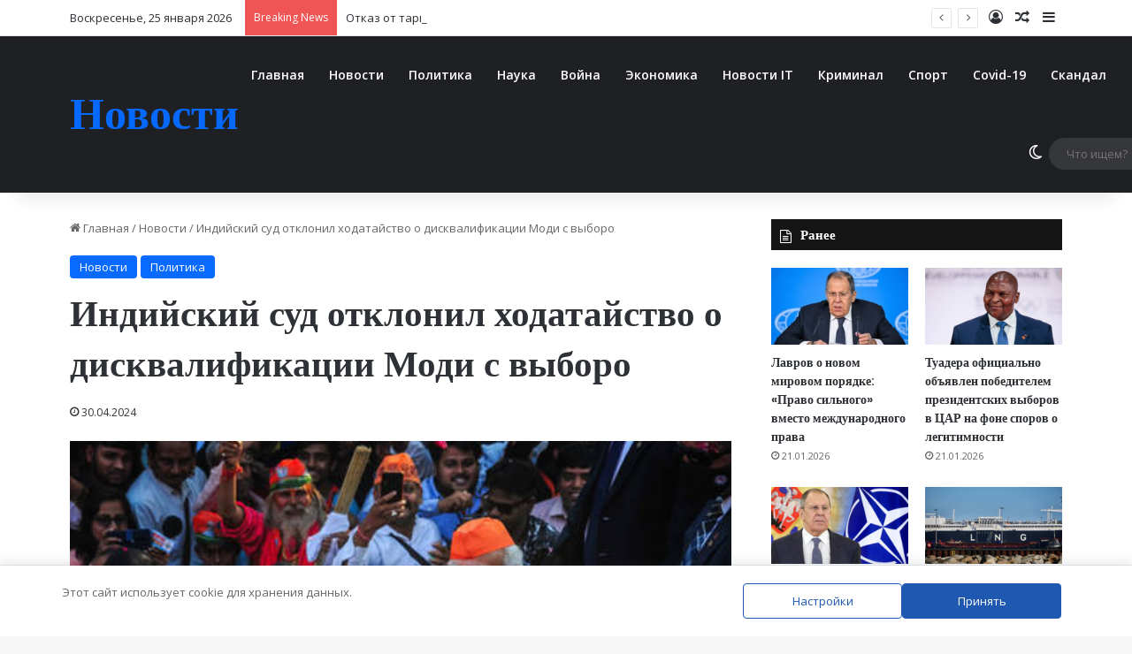

--- FILE ---
content_type: text/html; charset=UTF-8
request_url: https://a-evmenov.ru/indijskij-sud-otklonil-hodatajstvo-o-diskvalifikacii-modi-s-vyboro/
body_size: 31810
content:
<!DOCTYPE html>
<html lang="ru-RU" class="" data-skin="light">
<head>
	<meta name="generator" content="Joomla! - Open Source Content Management" />
<meta charset="UTF-8" />
	
	<script data-cfasync="false" data-no-defer="1" data-no-minify="1" data-no-optimize="1">var ewww_webp_supported=!1;function check_webp_feature(A,e){var w;e=void 0!==e?e:function(){},ewww_webp_supported?e(ewww_webp_supported):((w=new Image).onload=function(){ewww_webp_supported=0<w.width&&0<w.height,e&&e(ewww_webp_supported)},w.onerror=function(){e&&e(!1)},w.src="data:image/webp;base64,"+{alpha:"UklGRkoAAABXRUJQVlA4WAoAAAAQAAAAAAAAAAAAQUxQSAwAAAARBxAR/Q9ERP8DAABWUDggGAAAABQBAJ0BKgEAAQAAAP4AAA3AAP7mtQAAAA=="}[A])}check_webp_feature("alpha");</script><script data-cfasync="false" data-no-defer="1" data-no-minify="1" data-no-optimize="1">var Arrive=function(c,w){"use strict";if(c.MutationObserver&&"undefined"!=typeof HTMLElement){var r,a=0,u=(r=HTMLElement.prototype.matches||HTMLElement.prototype.webkitMatchesSelector||HTMLElement.prototype.mozMatchesSelector||HTMLElement.prototype.msMatchesSelector,{matchesSelector:function(e,t){return e instanceof HTMLElement&&r.call(e,t)},addMethod:function(e,t,r){var a=e[t];e[t]=function(){return r.length==arguments.length?r.apply(this,arguments):"function"==typeof a?a.apply(this,arguments):void 0}},callCallbacks:function(e,t){t&&t.options.onceOnly&&1==t.firedElems.length&&(e=[e[0]]);for(var r,a=0;r=e[a];a++)r&&r.callback&&r.callback.call(r.elem,r.elem);t&&t.options.onceOnly&&1==t.firedElems.length&&t.me.unbindEventWithSelectorAndCallback.call(t.target,t.selector,t.callback)},checkChildNodesRecursively:function(e,t,r,a){for(var i,n=0;i=e[n];n++)r(i,t,a)&&a.push({callback:t.callback,elem:i}),0<i.childNodes.length&&u.checkChildNodesRecursively(i.childNodes,t,r,a)},mergeArrays:function(e,t){var r,a={};for(r in e)e.hasOwnProperty(r)&&(a[r]=e[r]);for(r in t)t.hasOwnProperty(r)&&(a[r]=t[r]);return a},toElementsArray:function(e){return e=void 0!==e&&("number"!=typeof e.length||e===c)?[e]:e}}),e=(l.prototype.addEvent=function(e,t,r,a){a={target:e,selector:t,options:r,callback:a,firedElems:[]};return this._beforeAdding&&this._beforeAdding(a),this._eventsBucket.push(a),a},l.prototype.removeEvent=function(e){for(var t,r=this._eventsBucket.length-1;t=this._eventsBucket[r];r--)e(t)&&(this._beforeRemoving&&this._beforeRemoving(t),(t=this._eventsBucket.splice(r,1))&&t.length&&(t[0].callback=null))},l.prototype.beforeAdding=function(e){this._beforeAdding=e},l.prototype.beforeRemoving=function(e){this._beforeRemoving=e},l),t=function(i,n){var o=new e,l=this,s={fireOnAttributesModification:!1};return o.beforeAdding(function(t){var e=t.target;e!==c.document&&e!==c||(e=document.getElementsByTagName("html")[0]);var r=new MutationObserver(function(e){n.call(this,e,t)}),a=i(t.options);r.observe(e,a),t.observer=r,t.me=l}),o.beforeRemoving(function(e){e.observer.disconnect()}),this.bindEvent=function(e,t,r){t=u.mergeArrays(s,t);for(var a=u.toElementsArray(this),i=0;i<a.length;i++)o.addEvent(a[i],e,t,r)},this.unbindEvent=function(){var r=u.toElementsArray(this);o.removeEvent(function(e){for(var t=0;t<r.length;t++)if(this===w||e.target===r[t])return!0;return!1})},this.unbindEventWithSelectorOrCallback=function(r){var a=u.toElementsArray(this),i=r,e="function"==typeof r?function(e){for(var t=0;t<a.length;t++)if((this===w||e.target===a[t])&&e.callback===i)return!0;return!1}:function(e){for(var t=0;t<a.length;t++)if((this===w||e.target===a[t])&&e.selector===r)return!0;return!1};o.removeEvent(e)},this.unbindEventWithSelectorAndCallback=function(r,a){var i=u.toElementsArray(this);o.removeEvent(function(e){for(var t=0;t<i.length;t++)if((this===w||e.target===i[t])&&e.selector===r&&e.callback===a)return!0;return!1})},this},i=new function(){var s={fireOnAttributesModification:!1,onceOnly:!1,existing:!1};function n(e,t,r){return!(!u.matchesSelector(e,t.selector)||(e._id===w&&(e._id=a++),-1!=t.firedElems.indexOf(e._id)))&&(t.firedElems.push(e._id),!0)}var c=(i=new t(function(e){var t={attributes:!1,childList:!0,subtree:!0};return e.fireOnAttributesModification&&(t.attributes=!0),t},function(e,i){e.forEach(function(e){var t=e.addedNodes,r=e.target,a=[];null!==t&&0<t.length?u.checkChildNodesRecursively(t,i,n,a):"attributes"===e.type&&n(r,i)&&a.push({callback:i.callback,elem:r}),u.callCallbacks(a,i)})})).bindEvent;return i.bindEvent=function(e,t,r){t=void 0===r?(r=t,s):u.mergeArrays(s,t);var a=u.toElementsArray(this);if(t.existing){for(var i=[],n=0;n<a.length;n++)for(var o=a[n].querySelectorAll(e),l=0;l<o.length;l++)i.push({callback:r,elem:o[l]});if(t.onceOnly&&i.length)return r.call(i[0].elem,i[0].elem);setTimeout(u.callCallbacks,1,i)}c.call(this,e,t,r)},i},o=new function(){var a={};function i(e,t){return u.matchesSelector(e,t.selector)}var n=(o=new t(function(){return{childList:!0,subtree:!0}},function(e,r){e.forEach(function(e){var t=e.removedNodes,e=[];null!==t&&0<t.length&&u.checkChildNodesRecursively(t,r,i,e),u.callCallbacks(e,r)})})).bindEvent;return o.bindEvent=function(e,t,r){t=void 0===r?(r=t,a):u.mergeArrays(a,t),n.call(this,e,t,r)},o};d(HTMLElement.prototype),d(NodeList.prototype),d(HTMLCollection.prototype),d(HTMLDocument.prototype),d(Window.prototype);var n={};return s(i,n,"unbindAllArrive"),s(o,n,"unbindAllLeave"),n}function l(){this._eventsBucket=[],this._beforeAdding=null,this._beforeRemoving=null}function s(e,t,r){u.addMethod(t,r,e.unbindEvent),u.addMethod(t,r,e.unbindEventWithSelectorOrCallback),u.addMethod(t,r,e.unbindEventWithSelectorAndCallback)}function d(e){e.arrive=i.bindEvent,s(i,e,"unbindArrive"),e.leave=o.bindEvent,s(o,e,"unbindLeave")}}(window,void 0),ewww_webp_supported=!1;function check_webp_feature(e,t){var r;ewww_webp_supported?t(ewww_webp_supported):((r=new Image).onload=function(){ewww_webp_supported=0<r.width&&0<r.height,t(ewww_webp_supported)},r.onerror=function(){t(!1)},r.src="data:image/webp;base64,"+{alpha:"UklGRkoAAABXRUJQVlA4WAoAAAAQAAAAAAAAAAAAQUxQSAwAAAARBxAR/Q9ERP8DAABWUDggGAAAABQBAJ0BKgEAAQAAAP4AAA3AAP7mtQAAAA==",animation:"UklGRlIAAABXRUJQVlA4WAoAAAASAAAAAAAAAAAAQU5JTQYAAAD/////AABBTk1GJgAAAAAAAAAAAAAAAAAAAGQAAABWUDhMDQAAAC8AAAAQBxAREYiI/gcA"}[e])}function ewwwLoadImages(e){if(e){for(var t=document.querySelectorAll(".batch-image img, .image-wrapper a, .ngg-pro-masonry-item a, .ngg-galleria-offscreen-seo-wrapper a"),r=0,a=t.length;r<a;r++)ewwwAttr(t[r],"data-src",t[r].getAttribute("data-webp")),ewwwAttr(t[r],"data-thumbnail",t[r].getAttribute("data-webp-thumbnail"));for(var i=document.querySelectorAll("div.woocommerce-product-gallery__image"),r=0,a=i.length;r<a;r++)ewwwAttr(i[r],"data-thumb",i[r].getAttribute("data-webp-thumb"))}for(var n=document.querySelectorAll("video"),r=0,a=n.length;r<a;r++)ewwwAttr(n[r],"poster",e?n[r].getAttribute("data-poster-webp"):n[r].getAttribute("data-poster-image"));for(var o,l=document.querySelectorAll("img.ewww_webp_lazy_load"),r=0,a=l.length;r<a;r++)e&&(ewwwAttr(l[r],"data-lazy-srcset",l[r].getAttribute("data-lazy-srcset-webp")),ewwwAttr(l[r],"data-srcset",l[r].getAttribute("data-srcset-webp")),ewwwAttr(l[r],"data-lazy-src",l[r].getAttribute("data-lazy-src-webp")),ewwwAttr(l[r],"data-src",l[r].getAttribute("data-src-webp")),ewwwAttr(l[r],"data-orig-file",l[r].getAttribute("data-webp-orig-file")),ewwwAttr(l[r],"data-medium-file",l[r].getAttribute("data-webp-medium-file")),ewwwAttr(l[r],"data-large-file",l[r].getAttribute("data-webp-large-file")),null!=(o=l[r].getAttribute("srcset"))&&!1!==o&&o.includes("R0lGOD")&&ewwwAttr(l[r],"src",l[r].getAttribute("data-lazy-src-webp"))),l[r].className=l[r].className.replace(/\bewww_webp_lazy_load\b/,"");for(var s=document.querySelectorAll(".ewww_webp"),r=0,a=s.length;r<a;r++)e?(ewwwAttr(s[r],"srcset",s[r].getAttribute("data-srcset-webp")),ewwwAttr(s[r],"src",s[r].getAttribute("data-src-webp")),ewwwAttr(s[r],"data-orig-file",s[r].getAttribute("data-webp-orig-file")),ewwwAttr(s[r],"data-medium-file",s[r].getAttribute("data-webp-medium-file")),ewwwAttr(s[r],"data-large-file",s[r].getAttribute("data-webp-large-file")),ewwwAttr(s[r],"data-large_image",s[r].getAttribute("data-webp-large_image")),ewwwAttr(s[r],"data-src",s[r].getAttribute("data-webp-src"))):(ewwwAttr(s[r],"srcset",s[r].getAttribute("data-srcset-img")),ewwwAttr(s[r],"src",s[r].getAttribute("data-src-img"))),s[r].className=s[r].className.replace(/\bewww_webp\b/,"ewww_webp_loaded");window.jQuery&&jQuery.fn.isotope&&jQuery.fn.imagesLoaded&&(jQuery(".fusion-posts-container-infinite").imagesLoaded(function(){jQuery(".fusion-posts-container-infinite").hasClass("isotope")&&jQuery(".fusion-posts-container-infinite").isotope()}),jQuery(".fusion-portfolio:not(.fusion-recent-works) .fusion-portfolio-wrapper").imagesLoaded(function(){jQuery(".fusion-portfolio:not(.fusion-recent-works) .fusion-portfolio-wrapper").isotope()}))}function ewwwWebPInit(e){ewwwLoadImages(e),ewwwNggLoadGalleries(e),document.arrive(".ewww_webp",function(){ewwwLoadImages(e)}),document.arrive(".ewww_webp_lazy_load",function(){ewwwLoadImages(e)}),document.arrive("videos",function(){ewwwLoadImages(e)}),"loading"==document.readyState?document.addEventListener("DOMContentLoaded",ewwwJSONParserInit):("undefined"!=typeof galleries&&ewwwNggParseGalleries(e),ewwwWooParseVariations(e))}function ewwwAttr(e,t,r){null!=r&&!1!==r&&e.setAttribute(t,r)}function ewwwJSONParserInit(){"undefined"!=typeof galleries&&check_webp_feature("alpha",ewwwNggParseGalleries),check_webp_feature("alpha",ewwwWooParseVariations)}function ewwwWooParseVariations(e){if(e)for(var t=document.querySelectorAll("form.variations_form"),r=0,a=t.length;r<a;r++){var i=t[r].getAttribute("data-product_variations"),n=!1;try{for(var o in i=JSON.parse(i))void 0!==i[o]&&void 0!==i[o].image&&(void 0!==i[o].image.src_webp&&(i[o].image.src=i[o].image.src_webp,n=!0),void 0!==i[o].image.srcset_webp&&(i[o].image.srcset=i[o].image.srcset_webp,n=!0),void 0!==i[o].image.full_src_webp&&(i[o].image.full_src=i[o].image.full_src_webp,n=!0),void 0!==i[o].image.gallery_thumbnail_src_webp&&(i[o].image.gallery_thumbnail_src=i[o].image.gallery_thumbnail_src_webp,n=!0),void 0!==i[o].image.thumb_src_webp&&(i[o].image.thumb_src=i[o].image.thumb_src_webp,n=!0));n&&ewwwAttr(t[r],"data-product_variations",JSON.stringify(i))}catch(e){}}}function ewwwNggParseGalleries(e){if(e)for(var t in galleries){var r=galleries[t];galleries[t].images_list=ewwwNggParseImageList(r.images_list)}}function ewwwNggLoadGalleries(e){e&&document.addEventListener("ngg.galleria.themeadded",function(e,t){window.ngg_galleria._create_backup=window.ngg_galleria.create,window.ngg_galleria.create=function(e,t){var r=$(e).data("id");return galleries["gallery_"+r].images_list=ewwwNggParseImageList(galleries["gallery_"+r].images_list),window.ngg_galleria._create_backup(e,t)}})}function ewwwNggParseImageList(e){for(var t in e){var r=e[t];if(void 0!==r["image-webp"]&&(e[t].image=r["image-webp"],delete e[t]["image-webp"]),void 0!==r["thumb-webp"]&&(e[t].thumb=r["thumb-webp"],delete e[t]["thumb-webp"]),void 0!==r.full_image_webp&&(e[t].full_image=r.full_image_webp,delete e[t].full_image_webp),void 0!==r.srcsets)for(var a in r.srcsets)nggSrcset=r.srcsets[a],void 0!==r.srcsets[a+"-webp"]&&(e[t].srcsets[a]=r.srcsets[a+"-webp"],delete e[t].srcsets[a+"-webp"]);if(void 0!==r.full_srcsets)for(var i in r.full_srcsets)nggFSrcset=r.full_srcsets[i],void 0!==r.full_srcsets[i+"-webp"]&&(e[t].full_srcsets[i]=r.full_srcsets[i+"-webp"],delete e[t].full_srcsets[i+"-webp"])}return e}check_webp_feature("alpha",ewwwWebPInit);</script><title>Индийский суд отклонил ходатайство о дисквалификации Моди с выборо &#8212; Новости</title>
<meta http-equiv='x-dns-prefetch-control' content='on'>
<link rel='preload' as='script' href='https://ajax.googleapis.com/ajax/libs/webfont/1/webfont.js'>
<meta name='robots' content='max-image-preview:large' />
		<script type="text/javascript">
			try {
				if( 'undefined' != typeof localStorage ){
					var tieSkin = localStorage.getItem('tie-skin');
				}
				
				var html = document.getElementsByTagName('html')[0].classList,
						htmlSkin = 'light';
				if( html.contains('dark-skin') ){
					htmlSkin = 'dark';
				}
				if( tieSkin != null && tieSkin != htmlSkin ){
					html.add('tie-skin-inverted');
					var tieSkinInverted = true;
				}
				if( tieSkin == 'dark' ){
					html.add('dark-skin');
				}
				else if( tieSkin == 'light' ){
					html.remove( 'dark-skin' );
				}
				
			} catch(e) { console.log( e ) }
		</script>
		
		
	<link rel="alternate" title="oEmbed (JSON)" type="application/json+oembed" href="https://a-evmenov.ru/wp-json/oembed/1.0/embed?url=https%3A%2F%2Fa-evmenov.ru%2Findijskij-sud-otklonil-hodatajstvo-o-diskvalifikacii-modi-s-vyboro%2F" />
<link rel="alternate" title="oEmbed (XML)" type="text/xml+oembed" href="https://a-evmenov.ru/wp-json/oembed/1.0/embed?url=https%3A%2F%2Fa-evmenov.ru%2Findijskij-sud-otklonil-hodatajstvo-o-diskvalifikacii-modi-s-vyboro%2F&#038;format=xml" />
<meta name="viewport" content="width=device-width, initial-scale=1.0" />
<link rel='stylesheet'  href='https://fonts.googleapis.com/css2?family=Open+Sans%3Awght%40400%3B600&#038;ver=1.19#038;display=swap' type='text/css'  />
<script type="text/javascript" src="https://a-evmenov.ru/hunatun/js/jquery/jquery.min.js?ver=3.7.1" id="jquery-core-js"></script>
<script type="text/javascript" src="https://a-evmenov.ru/hunatun/js/jquery/jquery-migrate.min.js?ver=3.4.1" id="jquery-migrate-js"></script>
<script type="text/javascript" src="https://a-evmenov.ru/qolegen/js/main-front.js?ver=1.0.1" id="wp_automatic_gallery-js"></script>
	
		<meta http-equiv="X-UA-Compatible" content="IE=edge">

<script async src="https://www.googletagmanager.com/gtag/js?id=UA-61234313-1"></script>
<script>
  window.dataLayer = window.dataLayer || [];
  function gtag(){dataLayer.push(arguments);}
  gtag('js', new Date());

  gtag('config', 'UA-61234313-1');
</script>
<meta name="yandex-verification" content="779ac18fa543bd16" />
<meta name="yandex-verification" content="16a078effd09d54f" />
<meta name="referrer" content="origin"/>
<meta name="telderi" content="f0fcb94f7f2bc053a980e4f23961cdc6" />

<meta name="3bd8690fc5254bba334061e33f82eea0" content="">
<script type="text/javascript">
new Image().src = "//counter.yadro.ru/hit?r"+
escape(document.referrer)+((typeof(screen)=="undefined")?"":
";s"+screen.width+"*"+screen.height+"*"+(screen.colorDepth?
screen.colorDepth:screen.pixelDepth))+";u"+escape(document.URL)+
";h"+escape(document.title.substring(0,150))+
";"+Math.random();</script>
 

<script type="text/javascript">
    (function (d, w, c) {
        (w[c] = w[c] || []).push(function() {
            try {
                w.yaCounter29345050 = new Ya.Metrika({
                    id:29345050,
                    clickmap:true,
                    trackLinks:true,
                    accurateTrackBounce:true
                });
            } catch(e) { }
        });

        var n = d.getElementsByTagName("script")[0],
            s = d.createElement("script"),
            f = function () { n.parentNode.insertBefore(s, n); };
        s.type = "text/javascript";
        s.async = true;
        s.src = "https://mc.yandex.ru/metrika/watch.js";

        if (w.opera == "[object Opera]") {
            d.addEventListener("DOMContentLoaded", f, false);
        } else { f(); }
    })(document, window, "yandex_metrika_callbacks");
</script>
<noscript><div><img src="https://mc.yandex.ru/watch/29345050" style="position:absolute; left:-9999px;" alt="" /></div></noscript>

<meta name="9717135ed87a6ee80b6f66235cd80f2a" content="">
<link rel='stylesheet' href='https://a-evmenov.ru/jutelop/cache/wph/c23f6c1d.css' media='all' /></head>

<!-- URL Normalizer (by JoomlaWorks) --><body id="tie-body" class="wp-singular post-template-default single single-post postid-136023 single-format-standard wp-theme-jannah tie-no-js is-percent-width wrapper-has-shadow block-head-7 magazine2 is-thumb-overlay-disabled is-desktop is-header-layout-4 sidebar-right has-sidebar post-layout-1 narrow-title-narrow-media">
<div class="background-overlay">
	<div id="tie-container" class="site tie-container">
		
		<div id="tie-wrapper">
			
<header id="theme-header" class="theme-header header-layout-4 header-layout-1 main-nav-dark main-nav-default-dark main-nav-below no-stream-item top-nav-active top-nav-light top-nav-default-light top-nav-above has-shadow has-normal-width-logo mobile-header-default">
	
<nav id="top-nav"  class="has-date-breaking-components top-nav header-nav has-breaking-news" aria-label="Secondary Navigation">
	<div class="container">
		<div class="topbar-wrapper">

			
					<div class="topbar-today-date">
						Воскресенье, 25 января 2026					</div>
					
			<div class="tie-alignleft">
				
<div class="breaking controls-is-active">
	<span class="breaking-title">
		<span class="tie-icon-bolt breaking-icon" aria-hidden="true"></span>
		<span class="breaking-title-text">Breaking News</span>
	</span>
	<ul id="breaking-news-in-header" class="breaking-news" data-type="reveal" data-arrows="true">
		
							<li class="news-item">
								<a href="https://a-evmenov.ru/novyjj-rubezh-partnerstva-indiya-i-es-ukreplyayut-strategicheskie-svyazi/">Новый рубеж партнерства: Индия и ЕС укрепляют стратегические связи</a>
							</li>
							
							<li class="news-item">
								<a href="https://a-evmenov.ru/otkaz-ot-tarifov-v-obmen-na-bazy-tramp-predlozhil-novyjj-format-kontrolya-nad-grenlandiejj/">Отказ от тарифов в обмен на базы: Трамп предложил новый формат контроля над Гренландией</a>
							</li>
							
							<li class="news-item">
								<a href="https://a-evmenov.ru/razoblachena-novaya-operaciya-vashingtona-po-smene-rezhima/">Разоблачена новая операция Вашингтона по смене режима</a>
							</li>
							
							<li class="news-item">
								<a href="https://a-evmenov.ru/operaciya-v-severo-zapadnojj-nigerii-armiya-osvobodila-62-zalozhnika-i-likvidirovala-boevikov/">Операция в Северо-Западной Нигерии: Армия освободила 62 заложника и ликвидировала боевиков</a>
							</li>
							
							<li class="news-item">
								<a href="https://a-evmenov.ru/ten-grenlandii-daniya-isklyuchena-iz-soveta-mira-trampa/">Тень Гренландии: Дания исключена из &#171;Совета мира&#187; Трампа</a>
							</li>
							
							<li class="news-item">
								<a href="https://a-evmenov.ru/goryuchaya-smes-iran-ugrozhaet-ssha-totalnym-otvetom-posle-protestov-a-amerikanskijj-flot-dvizhetsya-k-blizhnemu-vostoku/">Горючая смесь: Иран угрожает США &#171;тотальным ответом&#187; после протестов, а американский флот движется к Ближнему Востоку</a>
							</li>
							
							<li class="news-item">
								<a href="https://a-evmenov.ru/mat-dvoikh-detejj-udarila-nozhom-muzha-iz-za-usyplennykh-sobak/">Мать двоих детей ударила ножом мужа из-за усыпленных собак.</a>
							</li>
							
							<li class="news-item">
								<a href="https://a-evmenov.ru/sud-nad-ubijjcejj-abeh-kak-process-reabilitacii-vskryl-temnye-svyazi-ldp-i-cerkvi-obedineniya/">Суд над убийцей Абэ: Как процесс реабилитации вскрыл темные связи ЛДП и &#171;Церкви Объединения&#187;</a>
							</li>
							
							<li class="news-item">
								<a href="https://a-evmenov.ru/iran-i-indiya-geopoliticheskijj-ogrannik-ukrepil-svyazi-nesmotrya-na-sderzhivanie-ssha/">Иран и Индия: Геополитический Огранник Укрепил Связи Несмотря на Сдерживание США</a>
							</li>
							
							<li class="news-item">
								<a href="https://a-evmenov.ru/tramp-stavit-pod-somnenie-nato-ssha-somnevayutsya-v-gotovnosti-soyuznikov-k-vzaimopomoshhi/">Трамп ставит под сомнение НАТО: США сомневаются в готовности союзников к взаимопомощи</a>
							</li>
							
	</ul>
</div>
			</div>

			<div class="tie-alignright">
				<ul class="components">
	
		<li class=" popup-login-icon menu-item custom-menu-link">
			<a href="#" class="lgoin-btn tie-popup-trigger">
				<span class="tie-icon-author" aria-hidden="true"></span>
				<span class="screen-reader-text">Log In</span>			</a>
		</li>

				<li class="random-post-icon menu-item custom-menu-link">
		<a href="/indijskij-sud-otklonil-hodatajstvo-o-diskvalifikacii-modi-s-vyboro/?random-post=1" class="random-post" title="Random Article" rel="nofollow">
			<span class="tie-icon-random" aria-hidden="true"></span>
			<span class="screen-reader-text">Random Article</span>
		</a>
	</li>
		<li class="side-aside-nav-icon menu-item custom-menu-link">
		<a href="#">
			<span class="tie-icon-navicon" aria-hidden="true"></span>
			<span class="screen-reader-text">Sidebar</span>
		</a>
	</li>
	</ul>			</div>

		</div>
	</div>
</nav>

<div class="main-nav-wrapper">
	<nav id="main-nav"  class="main-nav header-nav menu-style-default menu-style-solid-bg" style="line-height:89px" aria-label="Primary Navigation">
		<div class="container">

			<div class="main-menu-wrapper">

				<div id="mobile-header-components-area_1" class="mobile-header-components"><ul class="components"><li class="mobile-component_menu custom-menu-link"><a href="#" id="mobile-menu-icon" class=""><span class="tie-mobile-menu-icon nav-icon is-layout-1"></span><span class="screen-reader-text">Menu</span></a></li></ul></div>
						<div class="header-layout-1-logo" >
							
		<div id="logo" class="text-logo" >
			
			<a title="Новости" href="https://a-evmenov.ru/">
				<div class="logo-text">Новости</div>			</a>
			
		</div>
								</div>

						<div id="mobile-header-components-area_2" class="mobile-header-components"><ul class="components"><li class="mobile-component_search custom-menu-link">
				<a href="#" class="tie-search-trigger-mobile">
					<span class="tie-icon-search tie-search-icon" aria-hidden="true"></span>
					<span class="screen-reader-text">Что ищем?</span>
				</a>
			</li></ul></div>
				<div id="menu-components-wrap">

					
					<div class="main-menu main-menu-wrap">
						<div id="main-nav-menu" class="main-menu header-menu"><ul id="menu-menju1" class="menu"><li id="menu-item-37" class="menu-item menu-item-type-custom menu-item-object-custom menu-item-home menu-item-37"><a href="http://a-evmenov.ru/">Главная</a></li>
<li id="menu-item-151181" class="menu-item menu-item-type-taxonomy menu-item-object-category current-post-ancestor current-menu-parent current-post-parent menu-item-151181"><a href="https://a-evmenov.ru/category/novocti/">Новости</a></li>
<li id="menu-item-151182" class="menu-item menu-item-type-taxonomy menu-item-object-category current-post-ancestor current-menu-parent current-post-parent menu-item-151182"><a href="https://a-evmenov.ru/category/politika/">Политика</a></li>
<li id="menu-item-151183" class="menu-item menu-item-type-taxonomy menu-item-object-category menu-item-151183"><a href="https://a-evmenov.ru/category/nauka/">Наука</a></li>
<li id="menu-item-151184" class="menu-item menu-item-type-taxonomy menu-item-object-category menu-item-151184"><a href="https://a-evmenov.ru/category/vojna/">Война</a></li>
<li id="menu-item-151185" class="menu-item menu-item-type-taxonomy menu-item-object-category menu-item-151185"><a href="https://a-evmenov.ru/category/ekonomika/">Экономика</a></li>
<li id="menu-item-151186" class="menu-item menu-item-type-taxonomy menu-item-object-category menu-item-151186"><a href="https://a-evmenov.ru/category/novosti-interneta/">Новости IT</a></li>
<li id="menu-item-151187" class="menu-item menu-item-type-taxonomy menu-item-object-category menu-item-151187"><a href="https://a-evmenov.ru/category/kriminal/">Криминал</a></li>
<li id="menu-item-151188" class="menu-item menu-item-type-taxonomy menu-item-object-category menu-item-151188"><a href="https://a-evmenov.ru/category/sport/">Спорт</a></li>
<li id="menu-item-151189" class="menu-item menu-item-type-taxonomy menu-item-object-category menu-item-151189"><a href="https://a-evmenov.ru/category/covid-19/">Covid-19</a></li>
<li id="menu-item-151190" class="menu-item menu-item-type-taxonomy menu-item-object-category menu-item-151190"><a href="https://a-evmenov.ru/category/skandal/">Скандал</a></li>
<li id="menu-item-151193" class="menu-item menu-item-type-taxonomy menu-item-object-category menu-item-151193"><a href="https://a-evmenov.ru/category/proishestvija/">Проишествия</a></li>
</ul></div>					</div>

					<ul class="components">	<li class="skin-icon menu-item custom-menu-link">
		<a href="#" class="change-skin" title="Switch skin">
			<span class="tie-icon-moon change-skin-icon" aria-hidden="true"></span>
			<span class="screen-reader-text">Switch skin</span>
		</a>
	</li>
				<li class="search-bar menu-item custom-menu-link" aria-label="Search">
				<form method="get" id="search" action="https://a-evmenov.ru/">
					<input id="search-input"  inputmode="search" type="text" name="s" title="Что ищем?" placeholder="Что ищем?" />
					<button id="search-submit" type="submit">
						<span class="tie-icon-search tie-search-icon" aria-hidden="true"></span>
						<span class="screen-reader-text">Что ищем?</span>
					</button>
				</form>
			</li>
			</ul>
				</div>
			</div>
		</div>

			</nav>
</div>

</header>

		<script type="text/javascript">
			try{if("undefined"!=typeof localStorage){var header,mnIsDark=!1,tnIsDark=!1;(header=document.getElementById("theme-header"))&&((header=header.classList).contains("main-nav-default-dark")&&(mnIsDark=!0),header.contains("top-nav-default-dark")&&(tnIsDark=!0),"dark"==tieSkin?(header.add("main-nav-dark","top-nav-dark"),header.remove("main-nav-light","top-nav-light")):"light"==tieSkin&&(mnIsDark||(header.remove("main-nav-dark"),header.add("main-nav-light")),tnIsDark||(header.remove("top-nav-dark"),header.add("top-nav-light"))))}}catch(a){console.log(a)}
		</script>
		<div id="content" class="site-content container"><div id="main-content-row" class="tie-row main-content-row">
<div class="main-content tie-col-md-8 tie-col-xs-12" role="main">
	
	<article id="the-post" class="container-wrapper post-content tie-standard">
		
<header class="entry-header-outer">
	<nav id="breadcrumb"><a href="https://a-evmenov.ru/"><span class="tie-icon-home" aria-hidden="true"></span> Главная</a><em class="delimiter">/</em><a href="https://a-evmenov.ru/category/novocti/">Новости</a><em class="delimiter">/</em><span class="current">Индийский суд отклонил ходатайство о дисквалификации Моди с выборо</span></nav><script type="application/ld+json">{"@context":"http:\/\/schema.org","@type":"BreadcrumbList","@id":"#Breadcrumb","itemListElement":[{"@type":"ListItem","position":1,"item":{"name":"\u0413\u043b\u0430\u0432\u043d\u0430\u044f","@id":"https:\/\/a-evmenov.ru\/"}},{"@type":"ListItem","position":2,"item":{"name":"\u041d\u043e\u0432\u043e\u0441\u0442\u0438","@id":"https:\/\/a-evmenov.ru\/category\/novocti\/"}}]}</script>
	<div class="entry-header">
		<span class="post-cat-wrap"><a class="post-cat tie-cat-1" href="https://a-evmenov.ru/category/novocti/">Новости</a><a class="post-cat tie-cat-119" href="https://a-evmenov.ru/category/politika/">Политика</a></span>
		<h1 class="post-title entry-title">
			Индийский суд отклонил ходатайство о дисквалификации Моди с выборо		</h1>
		<div class="single-post-meta post-meta clearfix"><span class="date meta-item tie-icon">30.04.2024</span></div>	</div>
	
	
</header>
<div  class="featured-area"><div class="featured-area-inner"><figure class="single-featured-image"><img width="460" height="258" src="https://a-evmenov.ru/jutelop/uploads/2024/04/Indijskij-sud-otklonil-hodatajstvo-o-diskvalifikacii-Modi-s-vyborov.jpg" class="attachment-jannah-image-post size-jannah-image-post wp-post-image" alt="Индийский суд отклонил ходатайство о дисквалификации Моди с выборов — RT India" data-main-img="1" decoding="async" fetchpriority="high" /></figure></div></div>
		<div class="entry-content entry clearfix">
			
			<p>Премьер-министра обвинили в том, что он добивается голосов от имени религиозных божеств.</p>
<p>Высокий суд Дели в понедельник отклонил ходатайство о лишении премьер-министра Индии Нарендры Моди права участвовать в выборах в течение шести лет. Заявитель утверждал, что премьер-министр призывал голосовать &#171;во имя Бога и места поклонения&#187;.</p>
<p>Моди в третий раз участвует в выборах в Варанаси, священном индуистском городе на берегах реки Ганг и ключевом месте паломничества.</p>
<p>Заявитель Ананд С. Джондхале процитировал речь премьер-министра от 9 апреля, в которой он якобы ссылался на индуистские и сикхские божества, призывая голосовать. Юрист по профессии, он также утверждает, что Моди сделал замечания против &#171;противостоящих политических партий, поддерживающих мусульман&#187;, сообщает Live Law.</p>
<p>Он также заявил, что речи Моди могут &#171;вызвать ненависть у избирателей на основе касты и религии&#187;, и потребовал принять меры в соответствии с Модельным кодексом поведения &#8212; серией руководящих принципов для политических партий и кандидатов, применяемых Избирательной комиссией Индии. (ИКИ). Адвокат призвал ИКИ зарегистрировать FIR против премьер-министра и запретить ему баллотироваться на шесть лет в соответствии с Законом о народном представительстве 1951 года.</p>
<div style="clear:both; margin-top:0em; margin-bottom:1em;"><a href="https://a-evmenov.ru/operaciya-v-severo-zapadnojj-nigerii-armiya-osvobodila-62-zalozhnika-i-likvidirovala-boevikov/" target="_self" rel="nofollow" class="ucd1aa3170ec87008f51a04b64e17f2a2"><div style="padding-left:1em; padding-right:1em;"><span class="ctaText">Прочитайте также</span>&nbsp; <span class="postTitle">Операция в Северо-Западной Нигерии: Армия освободила 62 заложника и ликвидировала боевиков</span></div></a></div><p>В своем решении суд признал ходатайство &#171;полностью ошибочным&#187; по нескольким причинам, в том числе потому, что заявитель уже подал жалобу в избирательный орган и не имел оснований ссылаться на чрезвычайную юрисдикцию.</p>
<p>&#171;Суд не вправе требовать от ECI выражения определенного мнения по жалобе истца&#187;, &#8212; заявил суд, отметив, что ECI обязана выразить независимое мнение и принять меры, если это необходимо, по любой жалобе.</p>
<p>Жалоба поступила на фоне обвинений оппозиции в адрес Моди в разжигании ненависти к мусульманам. Ранее в этом месяце премьер-министр вызвал массовую полемику, когда заявил, что если к власти придет оппозиция во главе с партией Индийский национальный конгресс, то она распределит богатства страны между &#171;теми, у кого больше детей&#187;. Критики Моди утверждали, что этим высказыванием он нацелился на мусульманское меньшинство.</p>
<div style="clear:both; margin-top:0em; margin-bottom:1em;"><a href="https://a-evmenov.ru/novyjj-rubezh-partnerstva-indiya-i-es-ukreplyayut-strategicheskie-svyazi/" target="_self" rel="nofollow" class="u44d01f65eca4f88e4f61ba314d559e36"><div style="padding-left:1em; padding-right:1em;"><span class="ctaText">Прочитайте также</span>&nbsp; <span class="postTitle">Новый рубеж партнерства: Индия и ЕС укрепляют стратегические связи</span></div></a></div><p>В последующие дни в избирательный орган было направлено несколько петиций и писем от групп граждан с требованием принять меры против Моди за предполагаемые нарушения избирательного кодекса. Избирательная комиссия рассматривает жалобы на деятельность премьер-министра, сообщают СМИ.</p>
<p>&nbsp;</p>
<hr noshade="noshade" size="2" color="#f73838" />
<h4>Следите за новостями в <a href="https://t.me/novostyae"><span style="color: #00ccff;"><strong>Telegram</strong></span></a></h4>
<hr noshade="noshade" size="2" color="#f73838" />

👇 Поделитесь в вашей соцсети



<script type="text/javascript">(function(w,doc) {
if (!w.__utlWdgt ) {
    w.__utlWdgt = true;
    var d = doc, s = d.createElement('script'), g = 'getElementsByTagName';
    s.type = 'text/javascript'; s.charset='UTF-8'; s.async = true;
    s.src = ('https:' == w.location.protocol ? 'https' : 'http')  + '://w.uptolike.com/widgets/v1/uptolike.js';
    var h=d[g]('body')[0];
    h.appendChild(s);
}})(window,document);
</script>
<div style="text-align:left;" data-lang="ru" data-url="https://a-evmenov.ru/indijskij-sud-otklonil-hodatajstvo-o-diskvalifikacii-modi-s-vyboro/" data-mobile-view="false" data-share-size="30" data-like-text-enable="false" data-background-alpha="0.0" data-pid="cmsaevmenovru" data-mode="share" data-background-color="#ededed" data-hover-effect="rotate-cw" data-share-shape="round-rectangle" data-share-counter-size="11" data-icon-color="#ffffff" data-mobile-sn-ids="vk.tw.ok.wh.tm.vb." data-text-color="#000000" data-buttons-color="#ff9300" data-counter-background-color="#ffffff" data-share-counter-type="separate" data-orientation="horizontal" data-following-enable="false" data-sn-ids="ok.vk.mr.wh.tm." data-preview-mobile="false" data-selection-enable="false" data-exclude-show-more="true" data-share-style="1" data-counter-background-alpha="1.0" data-top-button="false" class="uptolike-buttons" ></div>
			
		</div>
				<div id="post-extra-info">
			<div class="theiaStickySidebar">
				<div class="single-post-meta post-meta clearfix"><span class="date meta-item tie-icon">30.04.2024</span></div>
			</div>
		</div>
		<div class="clearfix"></div>
		<script id="tie-schema-json" type="application/ld+json">{"@context":"http:\/\/schema.org","@type":"NewsArticle","dateCreated":"2024-04-30T16:12:46+03:00","datePublished":"2024-04-30T16:12:46+03:00","dateModified":"2024-04-30T16:12:46+03:00","headline":"\u0418\u043d\u0434\u0438\u0439\u0441\u043a\u0438\u0439 \u0441\u0443\u0434 \u043e\u0442\u043a\u043b\u043e\u043d\u0438\u043b \u0445\u043e\u0434\u0430\u0442\u0430\u0439\u0441\u0442\u0432\u043e \u043e \u0434\u0438\u0441\u043a\u0432\u0430\u043b\u0438\u0444\u0438\u043a\u0430\u0446\u0438\u0438 \u041c\u043e\u0434\u0438 \u0441 \u0432\u044b\u0431\u043e\u0440\u043e","name":"\u0418\u043d\u0434\u0438\u0439\u0441\u043a\u0438\u0439 \u0441\u0443\u0434 \u043e\u0442\u043a\u043b\u043e\u043d\u0438\u043b \u0445\u043e\u0434\u0430\u0442\u0430\u0439\u0441\u0442\u0432\u043e \u043e \u0434\u0438\u0441\u043a\u0432\u0430\u043b\u0438\u0444\u0438\u043a\u0430\u0446\u0438\u0438 \u041c\u043e\u0434\u0438 \u0441 \u0432\u044b\u0431\u043e\u0440\u043e","keywords":[],"url":"https:\/\/a-evmenov.ru\/indijskij-sud-otklonil-hodatajstvo-o-diskvalifikacii-modi-s-vyboro\/","description":"\u041f\u0440\u0435\u043c\u044c\u0435\u0440-\u043c\u0438\u043d\u0438\u0441\u0442\u0440\u0430 \u043e\u0431\u0432\u0438\u043d\u0438\u043b\u0438 \u0432 \u0442\u043e\u043c, \u0447\u0442\u043e \u043e\u043d \u0434\u043e\u0431\u0438\u0432\u0430\u0435\u0442\u0441\u044f \u0433\u043e\u043b\u043e\u0441\u043e\u0432 \u043e\u0442 \u0438\u043c\u0435\u043d\u0438 \u0440\u0435\u043b\u0438\u0433\u0438\u043e\u0437\u043d\u044b\u0445 \u0431\u043e\u0436\u0435\u0441\u0442\u0432. \u0412\u044b\u0441\u043e\u043a\u0438\u0439 \u0441\u0443\u0434 \u0414\u0435\u043b\u0438 \u0432 \u043f\u043e\u043d\u0435\u0434\u0435\u043b\u044c\u043d\u0438\u043a \u043e\u0442\u043a\u043b\u043e\u043d\u0438\u043b \u0445\u043e\u0434\u0430\u0442\u0430\u0439\u0441\u0442\u0432\u043e \u043e \u043b\u0438\u0448\u0435\u043d\u0438\u0438 \u043f\u0440\u0435\u043c\u044c\u0435\u0440-\u043c\u0438\u043d\u0438\u0441\u0442\u0440\u0430 \u0418\u043d\u0434\u0438\u0438 \u041d\u0430\u0440\u0435\u043d\u0434\u0440\u044b \u041c\u043e\u0434\u0438 \u043f\u0440\u0430\u0432\u0430 \u0443\u0447\u0430\u0441\u0442\u0432","copyrightYear":"2024","articleSection":"\u041d\u043e\u0432\u043e\u0441\u0442\u0438,\u041f\u043e\u043b\u0438\u0442\u0438\u043a\u0430","articleBody":"\u041f\u0440\u0435\u043c\u044c\u0435\u0440-\u043c\u0438\u043d\u0438\u0441\u0442\u0440\u0430 \u043e\u0431\u0432\u0438\u043d\u0438\u043b\u0438 \u0432 \u0442\u043e\u043c, \u0447\u0442\u043e \u043e\u043d \u0434\u043e\u0431\u0438\u0432\u0430\u0435\u0442\u0441\u044f \u0433\u043e\u043b\u043e\u0441\u043e\u0432 \u043e\u0442 \u0438\u043c\u0435\u043d\u0438 \u0440\u0435\u043b\u0438\u0433\u0438\u043e\u0437\u043d\u044b\u0445 \u0431\u043e\u0436\u0435\u0441\u0442\u0432.\n\n\u0412\u044b\u0441\u043e\u043a\u0438\u0439 \u0441\u0443\u0434 \u0414\u0435\u043b\u0438 \u0432 \u043f\u043e\u043d\u0435\u0434\u0435\u043b\u044c\u043d\u0438\u043a \u043e\u0442\u043a\u043b\u043e\u043d\u0438\u043b \u0445\u043e\u0434\u0430\u0442\u0430\u0439\u0441\u0442\u0432\u043e \u043e \u043b\u0438\u0448\u0435\u043d\u0438\u0438 \u043f\u0440\u0435\u043c\u044c\u0435\u0440-\u043c\u0438\u043d\u0438\u0441\u0442\u0440\u0430 \u0418\u043d\u0434\u0438\u0438 \u041d\u0430\u0440\u0435\u043d\u0434\u0440\u044b \u041c\u043e\u0434\u0438 \u043f\u0440\u0430\u0432\u0430 \u0443\u0447\u0430\u0441\u0442\u0432\u043e\u0432\u0430\u0442\u044c \u0432 \u0432\u044b\u0431\u043e\u0440\u0430\u0445 \u0432 \u0442\u0435\u0447\u0435\u043d\u0438\u0435 \u0448\u0435\u0441\u0442\u0438 \u043b\u0435\u0442. \u0417\u0430\u044f\u0432\u0438\u0442\u0435\u043b\u044c \u0443\u0442\u0432\u0435\u0440\u0436\u0434\u0430\u043b, \u0447\u0442\u043e \u043f\u0440\u0435\u043c\u044c\u0435\u0440-\u043c\u0438\u043d\u0438\u0441\u0442\u0440 \u043f\u0440\u0438\u0437\u044b\u0432\u0430\u043b \u0433\u043e\u043b\u043e\u0441\u043e\u0432\u0430\u0442\u044c \"\u0432\u043e \u0438\u043c\u044f \u0411\u043e\u0433\u0430 \u0438 \u043c\u0435\u0441\u0442\u0430 \u043f\u043e\u043a\u043b\u043e\u043d\u0435\u043d\u0438\u044f\".\n\n\u041c\u043e\u0434\u0438 \u0432 \u0442\u0440\u0435\u0442\u0438\u0439 \u0440\u0430\u0437 \u0443\u0447\u0430\u0441\u0442\u0432\u0443\u0435\u0442 \u0432 \u0432\u044b\u0431\u043e\u0440\u0430\u0445 \u0432 \u0412\u0430\u0440\u0430\u043d\u0430\u0441\u0438, \u0441\u0432\u044f\u0449\u0435\u043d\u043d\u043e\u043c \u0438\u043d\u0434\u0443\u0438\u0441\u0442\u0441\u043a\u043e\u043c \u0433\u043e\u0440\u043e\u0434\u0435 \u043d\u0430 \u0431\u0435\u0440\u0435\u0433\u0430\u0445 \u0440\u0435\u043a\u0438 \u0413\u0430\u043d\u0433 \u0438 \u043a\u043b\u044e\u0447\u0435\u0432\u043e\u043c \u043c\u0435\u0441\u0442\u0435 \u043f\u0430\u043b\u043e\u043c\u043d\u0438\u0447\u0435\u0441\u0442\u0432\u0430.\n\n\u0417\u0430\u044f\u0432\u0438\u0442\u0435\u043b\u044c \u0410\u043d\u0430\u043d\u0434 \u0421. \u0414\u0436\u043e\u043d\u0434\u0445\u0430\u043b\u0435 \u043f\u0440\u043e\u0446\u0438\u0442\u0438\u0440\u043e\u0432\u0430\u043b \u0440\u0435\u0447\u044c \u043f\u0440\u0435\u043c\u044c\u0435\u0440-\u043c\u0438\u043d\u0438\u0441\u0442\u0440\u0430 \u043e\u0442 9 \u0430\u043f\u0440\u0435\u043b\u044f, \u0432 \u043a\u043e\u0442\u043e\u0440\u043e\u0439 \u043e\u043d \u044f\u043a\u043e\u0431\u044b \u0441\u0441\u044b\u043b\u0430\u043b\u0441\u044f \u043d\u0430 \u0438\u043d\u0434\u0443\u0438\u0441\u0442\u0441\u043a\u0438\u0435 \u0438 \u0441\u0438\u043a\u0445\u0441\u043a\u0438\u0435 \u0431\u043e\u0436\u0435\u0441\u0442\u0432\u0430, \u043f\u0440\u0438\u0437\u044b\u0432\u0430\u044f \u0433\u043e\u043b\u043e\u0441\u043e\u0432\u0430\u0442\u044c. \u042e\u0440\u0438\u0441\u0442 \u043f\u043e \u043f\u0440\u043e\u0444\u0435\u0441\u0441\u0438\u0438, \u043e\u043d \u0442\u0430\u043a\u0436\u0435 \u0443\u0442\u0432\u0435\u0440\u0436\u0434\u0430\u0435\u0442, \u0447\u0442\u043e \u041c\u043e\u0434\u0438 \u0441\u0434\u0435\u043b\u0430\u043b \u0437\u0430\u043c\u0435\u0447\u0430\u043d\u0438\u044f \u043f\u0440\u043e\u0442\u0438\u0432 \"\u043f\u0440\u043e\u0442\u0438\u0432\u043e\u0441\u0442\u043e\u044f\u0449\u0438\u0445 \u043f\u043e\u043b\u0438\u0442\u0438\u0447\u0435\u0441\u043a\u0438\u0445 \u043f\u0430\u0440\u0442\u0438\u0439, \u043f\u043e\u0434\u0434\u0435\u0440\u0436\u0438\u0432\u0430\u044e\u0449\u0438\u0445 \u043c\u0443\u0441\u0443\u043b\u044c\u043c\u0430\u043d\", \u0441\u043e\u043e\u0431\u0449\u0430\u0435\u0442 Live Law.\n\n\u041e\u043d \u0442\u0430\u043a\u0436\u0435 \u0437\u0430\u044f\u0432\u0438\u043b, \u0447\u0442\u043e \u0440\u0435\u0447\u0438 \u041c\u043e\u0434\u0438 \u043c\u043e\u0433\u0443\u0442 \"\u0432\u044b\u0437\u0432\u0430\u0442\u044c \u043d\u0435\u043d\u0430\u0432\u0438\u0441\u0442\u044c \u0443 \u0438\u0437\u0431\u0438\u0440\u0430\u0442\u0435\u043b\u0435\u0439 \u043d\u0430 \u043e\u0441\u043d\u043e\u0432\u0435 \u043a\u0430\u0441\u0442\u044b \u0438 \u0440\u0435\u043b\u0438\u0433\u0438\u0438\", \u0438 \u043f\u043e\u0442\u0440\u0435\u0431\u043e\u0432\u0430\u043b \u043f\u0440\u0438\u043d\u044f\u0442\u044c \u043c\u0435\u0440\u044b \u0432 \u0441\u043e\u043e\u0442\u0432\u0435\u0442\u0441\u0442\u0432\u0438\u0438 \u0441 \u041c\u043e\u0434\u0435\u043b\u044c\u043d\u044b\u043c \u043a\u043e\u0434\u0435\u043a\u0441\u043e\u043c \u043f\u043e\u0432\u0435\u0434\u0435\u043d\u0438\u044f - \u0441\u0435\u0440\u0438\u0435\u0439 \u0440\u0443\u043a\u043e\u0432\u043e\u0434\u044f\u0449\u0438\u0445 \u043f\u0440\u0438\u043d\u0446\u0438\u043f\u043e\u0432 \u0434\u043b\u044f \u043f\u043e\u043b\u0438\u0442\u0438\u0447\u0435\u0441\u043a\u0438\u0445 \u043f\u0430\u0440\u0442\u0438\u0439 \u0438 \u043a\u0430\u043d\u0434\u0438\u0434\u0430\u0442\u043e\u0432, \u043f\u0440\u0438\u043c\u0435\u043d\u044f\u0435\u043c\u044b\u0445 \u0418\u0437\u0431\u0438\u0440\u0430\u0442\u0435\u043b\u044c\u043d\u043e\u0439 \u043a\u043e\u043c\u0438\u0441\u0441\u0438\u0435\u0439 \u0418\u043d\u0434\u0438\u0438. (\u0418\u041a\u0418). \u0410\u0434\u0432\u043e\u043a\u0430\u0442 \u043f\u0440\u0438\u0437\u0432\u0430\u043b \u0418\u041a\u0418 \u0437\u0430\u0440\u0435\u0433\u0438\u0441\u0442\u0440\u0438\u0440\u043e\u0432\u0430\u0442\u044c FIR \u043f\u0440\u043e\u0442\u0438\u0432 \u043f\u0440\u0435\u043c\u044c\u0435\u0440-\u043c\u0438\u043d\u0438\u0441\u0442\u0440\u0430 \u0438 \u0437\u0430\u043f\u0440\u0435\u0442\u0438\u0442\u044c \u0435\u043c\u0443 \u0431\u0430\u043b\u043b\u043e\u0442\u0438\u0440\u043e\u0432\u0430\u0442\u044c\u0441\u044f \u043d\u0430 \u0448\u0435\u0441\u0442\u044c \u043b\u0435\u0442 \u0432 \u0441\u043e\u043e\u0442\u0432\u0435\u0442\u0441\u0442\u0432\u0438\u0438 \u0441 \u0417\u0430\u043a\u043e\u043d\u043e\u043c \u043e \u043d\u0430\u0440\u043e\u0434\u043d\u043e\u043c \u043f\u0440\u0435\u0434\u0441\u0442\u0430\u0432\u0438\u0442\u0435\u043b\u044c\u0441\u0442\u0432\u0435 1951 \u0433\u043e\u0434\u0430.\n\n\u0412 \u0441\u0432\u043e\u0435\u043c \u0440\u0435\u0448\u0435\u043d\u0438\u0438 \u0441\u0443\u0434 \u043f\u0440\u0438\u0437\u043d\u0430\u043b \u0445\u043e\u0434\u0430\u0442\u0430\u0439\u0441\u0442\u0432\u043e \"\u043f\u043e\u043b\u043d\u043e\u0441\u0442\u044c\u044e \u043e\u0448\u0438\u0431\u043e\u0447\u043d\u044b\u043c\" \u043f\u043e \u043d\u0435\u0441\u043a\u043e\u043b\u044c\u043a\u0438\u043c \u043f\u0440\u0438\u0447\u0438\u043d\u0430\u043c, \u0432 \u0442\u043e\u043c \u0447\u0438\u0441\u043b\u0435 \u043f\u043e\u0442\u043e\u043c\u0443, \u0447\u0442\u043e \u0437\u0430\u044f\u0432\u0438\u0442\u0435\u043b\u044c \u0443\u0436\u0435 \u043f\u043e\u0434\u0430\u043b \u0436\u0430\u043b\u043e\u0431\u0443 \u0432 \u0438\u0437\u0431\u0438\u0440\u0430\u0442\u0435\u043b\u044c\u043d\u044b\u0439 \u043e\u0440\u0433\u0430\u043d \u0438 \u043d\u0435 \u0438\u043c\u0435\u043b \u043e\u0441\u043d\u043e\u0432\u0430\u043d\u0438\u0439 \u0441\u0441\u044b\u043b\u0430\u0442\u044c\u0441\u044f \u043d\u0430 \u0447\u0440\u0435\u0437\u0432\u044b\u0447\u0430\u0439\u043d\u0443\u044e \u044e\u0440\u0438\u0441\u0434\u0438\u043a\u0446\u0438\u044e.\n\n\"\u0421\u0443\u0434 \u043d\u0435 \u0432\u043f\u0440\u0430\u0432\u0435 \u0442\u0440\u0435\u0431\u043e\u0432\u0430\u0442\u044c \u043e\u0442 ECI \u0432\u044b\u0440\u0430\u0436\u0435\u043d\u0438\u044f \u043e\u043f\u0440\u0435\u0434\u0435\u043b\u0435\u043d\u043d\u043e\u0433\u043e \u043c\u043d\u0435\u043d\u0438\u044f \u043f\u043e \u0436\u0430\u043b\u043e\u0431\u0435 \u0438\u0441\u0442\u0446\u0430\", - \u0437\u0430\u044f\u0432\u0438\u043b \u0441\u0443\u0434, \u043e\u0442\u043c\u0435\u0442\u0438\u0432, \u0447\u0442\u043e ECI \u043e\u0431\u044f\u0437\u0430\u043d\u0430 \u0432\u044b\u0440\u0430\u0437\u0438\u0442\u044c \u043d\u0435\u0437\u0430\u0432\u0438\u0441\u0438\u043c\u043e\u0435 \u043c\u043d\u0435\u043d\u0438\u0435 \u0438 \u043f\u0440\u0438\u043d\u044f\u0442\u044c \u043c\u0435\u0440\u044b, \u0435\u0441\u043b\u0438 \u044d\u0442\u043e \u043d\u0435\u043e\u0431\u0445\u043e\u0434\u0438\u043c\u043e, \u043f\u043e \u043b\u044e\u0431\u043e\u0439 \u0436\u0430\u043b\u043e\u0431\u0435.\n\n\u0416\u0430\u043b\u043e\u0431\u0430 \u043f\u043e\u0441\u0442\u0443\u043f\u0438\u043b\u0430 \u043d\u0430 \u0444\u043e\u043d\u0435 \u043e\u0431\u0432\u0438\u043d\u0435\u043d\u0438\u0439 \u043e\u043f\u043f\u043e\u0437\u0438\u0446\u0438\u0438 \u0432 \u0430\u0434\u0440\u0435\u0441 \u041c\u043e\u0434\u0438 \u0432 \u0440\u0430\u0437\u0436\u0438\u0433\u0430\u043d\u0438\u0438 \u043d\u0435\u043d\u0430\u0432\u0438\u0441\u0442\u0438 \u043a \u043c\u0443\u0441\u0443\u043b\u044c\u043c\u0430\u043d\u0430\u043c. \u0420\u0430\u043d\u0435\u0435 \u0432 \u044d\u0442\u043e\u043c \u043c\u0435\u0441\u044f\u0446\u0435 \u043f\u0440\u0435\u043c\u044c\u0435\u0440-\u043c\u0438\u043d\u0438\u0441\u0442\u0440 \u0432\u044b\u0437\u0432\u0430\u043b \u043c\u0430\u0441\u0441\u043e\u0432\u0443\u044e \u043f\u043e\u043b\u0435\u043c\u0438\u043a\u0443, \u043a\u043e\u0433\u0434\u0430 \u0437\u0430\u044f\u0432\u0438\u043b, \u0447\u0442\u043e \u0435\u0441\u043b\u0438 \u043a \u0432\u043b\u0430\u0441\u0442\u0438 \u043f\u0440\u0438\u0434\u0435\u0442 \u043e\u043f\u043f\u043e\u0437\u0438\u0446\u0438\u044f \u0432\u043e \u0433\u043b\u0430\u0432\u0435 \u0441 \u043f\u0430\u0440\u0442\u0438\u0435\u0439 \u0418\u043d\u0434\u0438\u0439\u0441\u043a\u0438\u0439 \u043d\u0430\u0446\u0438\u043e\u043d\u0430\u043b\u044c\u043d\u044b\u0439 \u043a\u043e\u043d\u0433\u0440\u0435\u0441\u0441, \u0442\u043e \u043e\u043d\u0430 \u0440\u0430\u0441\u043f\u0440\u0435\u0434\u0435\u043b\u0438\u0442 \u0431\u043e\u0433\u0430\u0442\u0441\u0442\u0432\u0430 \u0441\u0442\u0440\u0430\u043d\u044b \u043c\u0435\u0436\u0434\u0443 \"\u0442\u0435\u043c\u0438, \u0443 \u043a\u043e\u0433\u043e \u0431\u043e\u043b\u044c\u0448\u0435 \u0434\u0435\u0442\u0435\u0439\". \u041a\u0440\u0438\u0442\u0438\u043a\u0438 \u041c\u043e\u0434\u0438 \u0443\u0442\u0432\u0435\u0440\u0436\u0434\u0430\u043b\u0438, \u0447\u0442\u043e \u044d\u0442\u0438\u043c \u0432\u044b\u0441\u043a\u0430\u0437\u044b\u0432\u0430\u043d\u0438\u0435\u043c \u043e\u043d \u043d\u0430\u0446\u0435\u043b\u0438\u043b\u0441\u044f \u043d\u0430 \u043c\u0443\u0441\u0443\u043b\u044c\u043c\u0430\u043d\u0441\u043a\u043e\u0435 \u043c\u0435\u043d\u044c\u0448\u0438\u043d\u0441\u0442\u0432\u043e.\n\n\u0412 \u043f\u043e\u0441\u043b\u0435\u0434\u0443\u044e\u0449\u0438\u0435 \u0434\u043d\u0438 \u0432 \u0438\u0437\u0431\u0438\u0440\u0430\u0442\u0435\u043b\u044c\u043d\u044b\u0439 \u043e\u0440\u0433\u0430\u043d \u0431\u044b\u043b\u043e \u043d\u0430\u043f\u0440\u0430\u0432\u043b\u0435\u043d\u043e \u043d\u0435\u0441\u043a\u043e\u043b\u044c\u043a\u043e \u043f\u0435\u0442\u0438\u0446\u0438\u0439 \u0438 \u043f\u0438\u0441\u0435\u043c \u043e\u0442 \u0433\u0440\u0443\u043f\u043f \u0433\u0440\u0430\u0436\u0434\u0430\u043d \u0441 \u0442\u0440\u0435\u0431\u043e\u0432\u0430\u043d\u0438\u0435\u043c \u043f\u0440\u0438\u043d\u044f\u0442\u044c \u043c\u0435\u0440\u044b \u043f\u0440\u043e\u0442\u0438\u0432 \u041c\u043e\u0434\u0438 \u0437\u0430 \u043f\u0440\u0435\u0434\u043f\u043e\u043b\u0430\u0433\u0430\u0435\u043c\u044b\u0435 \u043d\u0430\u0440\u0443\u0448\u0435\u043d\u0438\u044f \u0438\u0437\u0431\u0438\u0440\u0430\u0442\u0435\u043b\u044c\u043d\u043e\u0433\u043e \u043a\u043e\u0434\u0435\u043a\u0441\u0430. \u0418\u0437\u0431\u0438\u0440\u0430\u0442\u0435\u043b\u044c\u043d\u0430\u044f \u043a\u043e\u043c\u0438\u0441\u0441\u0438\u044f \u0440\u0430\u0441\u0441\u043c\u0430\u0442\u0440\u0438\u0432\u0430\u0435\u0442 \u0436\u0430\u043b\u043e\u0431\u044b \u043d\u0430 \u0434\u0435\u044f\u0442\u0435\u043b\u044c\u043d\u043e\u0441\u0442\u044c \u043f\u0440\u0435\u043c\u044c\u0435\u0440-\u043c\u0438\u043d\u0438\u0441\u0442\u0440\u0430, \u0441\u043e\u043e\u0431\u0449\u0430\u044e\u0442 \u0421\u041c\u0418.\n\n&nbsp;","publisher":{"@id":"#Publisher","@type":"Organization","name":"\u041d\u043e\u0432\u043e\u0441\u0442\u0438","logo":{"@type":"ImageObject","url":"https:\/\/a-evmenov.ru\/pepahah\/assets\/images\/logo-2x.png"}},"sourceOrganization":{"@id":"#Publisher"},"copyrightHolder":{"@id":"#Publisher"},"mainEntityOfPage":{"@type":"WebPage","@id":"https:\/\/a-evmenov.ru\/indijskij-sud-otklonil-hodatajstvo-o-diskvalifikacii-modi-s-vyboro\/","breadcrumb":{"@id":"#Breadcrumb"}},"author":{"@type":"Person","name":"\u041a\u0440\u0438\u0441\u0442\u0438\u043d\u0430 \u0418\u0441\u0430\u0435\u0432\u0430","url":"https:\/\/a-evmenov.ru\/author\/kristina\/"},"image":{"@type":"ImageObject","url":"https:\/\/a-evmenov.ru\/jutelop\/uploads\/2024\/04\/Indijskij-sud-otklonil-hodatajstvo-o-diskvalifikacii-Modi-s-vyborov.jpg","width":1200,"height":258}}</script>
	</article>
	
	<div class="post-components">
		
	
				<div id="related-posts" class="container-wrapper has-extra-post">
					<div class="mag-box-title the-global-title">
						<h3>Похожие статьи</h3>
					</div>
					<div class="related-posts-list">
					
							<div class="related-item tie-standard">
								
			<a aria-label="Большинство мусульманских школьников в Германии ставят ислам выше закона" href="https://a-evmenov.ru/bolshinstvo-musulmanskih-shkolnikov-v-germanii-stavjat-islam-vyshe-zakona/" class="post-thumb"><img width="390" height="220" src="https://a-evmenov.ru/jutelop/uploads/2024/04/Bolshinstvo-musulmanskih-shkolnikov-v-Germanii-stavjat-islam-vyshe-zakona.jpg" class="attachment-jannah-image-large size-jannah-image-large wp-post-image" alt="Большинство мусульманских школьников в Германии ставят ислам выше закона" decoding="async" /></a>
								<h3 class="post-title"><a href="https://a-evmenov.ru/bolshinstvo-musulmanskih-shkolnikov-v-germanii-stavjat-islam-vyshe-zakona/">Большинство мусульманских школьников в Германии ставят ислам выше закона</a></h3>
								<div class="post-meta clearfix"><span class="date meta-item tie-icon">24.04.2024</span></div>							</div>
						
							<div class="related-item tie-standard">
								
			<a aria-label="Украина вошла в тройку основных торговых «врагов» Российской Федерации" href="https://a-evmenov.ru/ukraina-voshla-v-troyku-osnovnih-torgovih-vragov-rossiyskoy/" class="post-thumb"><img width="330" height="220" src="https://a-evmenov.ru/jutelop/uploads/2019/02/185.jpg" class="attachment-jannah-image-large size-jannah-image-large wp-post-image" alt="Украина вошла в тройку основных торговых «врагов» Российской Федерации" decoding="async" /></a>
								<h3 class="post-title"><a href="https://a-evmenov.ru/ukraina-voshla-v-troyku-osnovnih-torgovih-vragov-rossiyskoy/">Украина вошла в тройку основных торговых «врагов» Российской Федерации</a></h3>
								<div class="post-meta clearfix"><span class="date meta-item tie-icon">19.02.2019</span></div>							</div>
						
							<div class="related-item tie-standard">
								
			<a aria-label="В Белгородской области покончил с собой сын сенатора Ивана Кулабухова" href="https://a-evmenov.ru/v-belgorodskoy-oblasti-pokonchil-s-soboy-sin-senatora-ivana/" class="post-thumb"><img width="365" height="220" src="https://a-evmenov.ru/jutelop/uploads/2016/11/kul-830x500.jpg" class="attachment-jannah-image-large size-jannah-image-large wp-post-image" alt="" decoding="async" loading="lazy" srcset="https://a-evmenov.ru/jutelop/uploads/2016/11/kul-830x500.jpg 604w, https://a-evmenov.ru/jutelop/uploads/2016/11/kul-830x500-500x301.jpg 500w, https://a-evmenov.ru/jutelop/uploads/2016/11/kul-830x500-768x463.jpg 768w" sizes="auto, (max-width: 365px) 100vw, 365px" /></a>
								<h3 class="post-title"><a href="https://a-evmenov.ru/v-belgorodskoy-oblasti-pokonchil-s-soboy-sin-senatora-ivana/">В Белгородской области покончил с собой сын сенатора Ивана Кулабухова</a></h3>
								<div class="post-meta clearfix"><span class="date meta-item tie-icon">09.11.2016</span></div>							</div>
						
							<div class="related-item tie-standard">
								
			<a aria-label="Турция введет квоты на мигрантов" href="https://a-evmenov.ru/turcija-vvedet-kvoty-na-migrantov/" class="post-thumb"><img width="390" height="220" src="https://a-evmenov.ru/jutelop/uploads/2022/06/turcija-vvedet-kvoty-na-migrantov-rt-world-news.jpg" class="attachment-jannah-image-large size-jannah-image-large wp-post-image" alt="Турция введет квоты на мигрантов — RT World News" decoding="async" loading="lazy" /></a>
								<h3 class="post-title"><a href="https://a-evmenov.ru/turcija-vvedet-kvoty-na-migrantov/">Турция введет квоты на мигрантов</a></h3>
								<div class="post-meta clearfix"><span class="date meta-item tie-icon">12.06.2022</span></div>							</div>
						
					</div>
				</div>
				<div id="comments" class="comments-area">
		
		
		<div id="respond" class="comment-respond">
			<h3 id="reply-title" class="comment-reply-title">Добавить комментарий<small><a rel="nofollow" id="cancel-comment-reply-link" href="/indijskij-sud-otklonil-hodatajstvo-o-diskvalifikacii-modi-s-vyboro/#respond" style="display:none;">Отменить ответ</a></small></h3>			<form id="commentform" class="comment-form">
				<iframe
					title="Форма комментариев"
					src="https://jetpack.wordpress.com/jetpack-comment/?blogid=67051400&#038;postid=136023&#038;comment_registration=0&#038;require_name_email=1&#038;stc_enabled=1&#038;stb_enabled=1&#038;show_avatars=0&#038;avatar_default=identicon&#038;greeting=%D0%94%D0%BE%D0%B1%D0%B0%D0%B2%D0%B8%D1%82%D1%8C+%D0%BA%D0%BE%D0%BC%D0%BC%D0%B5%D0%BD%D1%82%D0%B0%D1%80%D0%B8%D0%B9&#038;jetpack_comments_nonce=ec0b856526&#038;greeting_reply=%D0%94%D0%BE%D0%B1%D0%B0%D0%B2%D0%B8%D1%82%D1%8C+%D0%BA%D0%BE%D0%BC%D0%BC%D0%B5%D0%BD%D1%82%D0%B0%D1%80%D0%B8%D0%B9+%D0%B4%D0%BB%D1%8F+%25s&#038;color_scheme=light&#038;lang=ru_RU&#038;jetpack_version=15.4&#038;iframe_unique_id=1&#038;show_cookie_consent=10&#038;has_cookie_consent=0&#038;is_current_user_subscribed=0&#038;token_key=%3Bnormal%3B&#038;sig=e05263c611644ced0f77641f359e33a8be9348b8#parent=https%3A%2F%2Fa-evmenov.ru%2Findijskij-sud-otklonil-hodatajstvo-o-diskvalifikacii-modi-s-vyboro%2F"
											name="jetpack_remote_comment"
						style="width:100%; height: 430px; border:0;"
										class="jetpack_remote_comment"
					id="jetpack_remote_comment"
					sandbox="allow-same-origin allow-top-navigation allow-scripts allow-forms allow-popups"
				>
									</iframe>
									<!--[if !IE]><!-->
					<script>
						document.addEventListener('DOMContentLoaded', function () {
							var commentForms = document.getElementsByClassName('jetpack_remote_comment');
							for (var i = 0; i < commentForms.length; i++) {
								commentForms[i].allowTransparency = false;
								commentForms[i].scrolling = 'no';
							}
						});
					</script>
					
							</form>
		</div>
		
		<input type="hidden" name="comment_parent" id="comment_parent" value="" />
		
	</div>
	</div>
	
</div>
	<aside class="sidebar tie-col-md-4 tie-col-xs-12 normal-side" aria-label="Primary Sidebar">
		<div class="theiaStickySidebar">
			<div id="posts-list-widget-3" class="container-wrapper widget posts-list"><div class="widget-title the-global-title"><div class="the-subtitle">Ранее<span class="widget-title-icon tie-icon"></span></div></div><div class="widget-posts-list-wrapper"><div class="widget-posts-list-container posts-list-half-posts" ><ul class="posts-list-items widget-posts-wrapper">
<li class="widget-single-post-item widget-post-list tie-standard">
			<div class="post-widget-thumbnail">
			
			<a aria-label="Лавров о новом мировом порядке: «Право сильного» вместо международного права" href="https://a-evmenov.ru/lavrov-o-novom-mirovom-poryadke-pravo-silnogo-vmesto-mezhdunarodnogo-prava/" class="post-thumb"><img width="390" height="220" src="https://a-evmenov.ru/jutelop/uploads/2026/01/696f44302030274bb5058318-390x220.jpg" class="attachment-jannah-image-large size-jannah-image-large wp-post-image" alt="Лавров о новом мировом порядке: «Право сильного» вместо международного права" decoding="async" loading="lazy" srcset="https://a-evmenov.ru/jutelop/uploads/2026/01/696f44302030274bb5058318-390x220.jpg 390w, https://a-evmenov.ru/jutelop/uploads/2026/01/696f44302030274bb5058318.jpg 460w" sizes="auto, (max-width: 390px) 100vw, 390px" /></a>		</div>
	
	<div class="post-widget-body ">
		<a class="post-title the-subtitle" href="https://a-evmenov.ru/lavrov-o-novom-mirovom-poryadke-pravo-silnogo-vmesto-mezhdunarodnogo-prava/">Лавров о новом мировом порядке: «Право сильного» вместо международного права</a>
		<div class="post-meta">
			<span class="date meta-item tie-icon">21.01.2026</span>		</div>
	</div>
</li>
<li class="widget-single-post-item widget-post-list tie-standard">
			<div class="post-widget-thumbnail">
			
			<a aria-label="Туадера официально объявлен победителем президентских выборов в ЦАР на фоне споров о легитимности" href="https://a-evmenov.ru/tuadera-oficialno-obyavlen-pobeditelem-prezidentskikh-vyborov-v-car-na-fone-sporov-o-legitimnosti/" class="post-thumb"><img width="390" height="220" src="https://a-evmenov.ru/jutelop/uploads/2026/01/696f44a220302712e804bc68-390x220.jpg" class="attachment-jannah-image-large size-jannah-image-large wp-post-image" alt="Туадера официально объявлен победителем президентских выборов в ЦАР на фоне споров о легитимности" decoding="async" loading="lazy" srcset="https://a-evmenov.ru/jutelop/uploads/2026/01/696f44a220302712e804bc68-390x220.jpg 390w, https://a-evmenov.ru/jutelop/uploads/2026/01/696f44a220302712e804bc68.jpg 460w" sizes="auto, (max-width: 390px) 100vw, 390px" /></a>		</div>
	
	<div class="post-widget-body ">
		<a class="post-title the-subtitle" href="https://a-evmenov.ru/tuadera-oficialno-obyavlen-pobeditelem-prezidentskikh-vyborov-v-car-na-fone-sporov-o-legitimnosti/">Туадера официально объявлен победителем президентских выборов в ЦАР на фоне споров о легитимности</a>
		<div class="post-meta">
			<span class="date meta-item tie-icon">21.01.2026</span>		</div>
	</div>
</li>
<li class="widget-single-post-item widget-post-list tie-standard">
			<div class="post-widget-thumbnail">
			
			<a aria-label="Западу откровенно нужна война?" href="https://a-evmenov.ru/zapadu-otkrovenno-nuzhna-vojjna/" class="post-thumb"><img width="390" height="220" src="https://a-evmenov.ru/jutelop/uploads/2026/01/696f80db2030274bb5058334-390x220.jpg" class="attachment-jannah-image-large size-jannah-image-large wp-post-image" alt="Западу откровенно нужна война?" decoding="async" loading="lazy" srcset="https://a-evmenov.ru/jutelop/uploads/2026/01/696f80db2030274bb5058334-390x220.jpg 390w, https://a-evmenov.ru/jutelop/uploads/2026/01/696f80db2030274bb5058334.jpg 460w" sizes="auto, (max-width: 390px) 100vw, 390px" /></a>		</div>
	
	<div class="post-widget-body ">
		<a class="post-title the-subtitle" href="https://a-evmenov.ru/zapadu-otkrovenno-nuzhna-vojjna/">Западу откровенно нужна война?</a>
		<div class="post-meta">
			<span class="date meta-item tie-icon">21.01.2026</span>		</div>
	</div>
</li>
<li class="widget-single-post-item widget-post-list tie-standard">
			<div class="post-widget-thumbnail">
			
			<a aria-label="СПГ-ловушка: как зависимость ЕС от американского газа угрожает Европе" href="https://a-evmenov.ru/spg-lovushka-kak-zavisimost-es-ot-amerikanskogo-gaza-ugrozhaet-evrope/" class="post-thumb"><img width="390" height="220" src="https://a-evmenov.ru/jutelop/uploads/2026/01/696f552685f54002591f52fe-390x220.jpg" class="attachment-jannah-image-large size-jannah-image-large wp-post-image" alt="СПГ-ловушка: как зависимость ЕС от американского газа угрожает Европе" decoding="async" loading="lazy" srcset="https://a-evmenov.ru/jutelop/uploads/2026/01/696f552685f54002591f52fe-390x220.jpg 390w, https://a-evmenov.ru/jutelop/uploads/2026/01/696f552685f54002591f52fe.jpg 460w" sizes="auto, (max-width: 390px) 100vw, 390px" /></a>		</div>
	
	<div class="post-widget-body ">
		<a class="post-title the-subtitle" href="https://a-evmenov.ru/spg-lovushka-kak-zavisimost-es-ot-amerikanskogo-gaza-ugrozhaet-evrope/">СПГ-ловушка: как зависимость ЕС от американского газа угрожает Европе</a>
		<div class="post-meta">
			<span class="date meta-item tie-icon">21.01.2026</span>		</div>
	</div>
</li>
<li class="widget-single-post-item widget-post-list tie-standard">
			<div class="post-widget-thumbnail">
			
			<a aria-label="Румен Радев покидает президентский пост: Болгария на пороге политического перелома" href="https://a-evmenov.ru/rumen-radev-pokidaet-prezidentskijj-post-bolgariya-na-poroge-politicheskogo-pereloma/" class="post-thumb"><img width="390" height="220" src="https://a-evmenov.ru/jutelop/uploads/2026/01/696f58bc20302743ce3af293-390x220.jpg" class="attachment-jannah-image-large size-jannah-image-large wp-post-image" alt="Румен Радев покидает президентский пост: Болгария на пороге политического перелома" decoding="async" loading="lazy" srcset="https://a-evmenov.ru/jutelop/uploads/2026/01/696f58bc20302743ce3af293-390x220.jpg 390w, https://a-evmenov.ru/jutelop/uploads/2026/01/696f58bc20302743ce3af293.jpg 460w" sizes="auto, (max-width: 390px) 100vw, 390px" /></a>		</div>
	
	<div class="post-widget-body ">
		<a class="post-title the-subtitle" href="https://a-evmenov.ru/rumen-radev-pokidaet-prezidentskijj-post-bolgariya-na-poroge-politicheskogo-pereloma/">Румен Радев покидает президентский пост: Болгария на пороге политического перелома</a>
		<div class="post-meta">
			<span class="date meta-item tie-icon">21.01.2026</span>		</div>
	</div>
</li>
<li class="widget-single-post-item widget-post-list tie-standard">
			<div class="post-widget-thumbnail">
			
			<a aria-label="163 похищенных прихожанина: Власти Нигерии отрицают информацию о массовом захвате в церквях" href="https://a-evmenov.ru/163-pokhishhennykh-prikhozhanina-vlasti-nigerii-otricayut-informaciyu-o-massovom-zakhvate-v-cerkvyakh/" class="post-thumb"><img width="390" height="220" src="https://a-evmenov.ru/jutelop/uploads/2026/01/696f56df85f540715a168d29-390x220.jpg" class="attachment-jannah-image-large size-jannah-image-large wp-post-image" alt="163 похищенных прихожанина: Власти Нигерии отрицают информацию о массовом захвате в церквях" decoding="async" loading="lazy" srcset="https://a-evmenov.ru/jutelop/uploads/2026/01/696f56df85f540715a168d29-390x220.jpg 390w, https://a-evmenov.ru/jutelop/uploads/2026/01/696f56df85f540715a168d29.jpg 460w" sizes="auto, (max-width: 390px) 100vw, 390px" /></a>		</div>
	
	<div class="post-widget-body ">
		<a class="post-title the-subtitle" href="https://a-evmenov.ru/163-pokhishhennykh-prikhozhanina-vlasti-nigerii-otricayut-informaciyu-o-massovom-zakhvate-v-cerkvyakh/">163 похищенных прихожанина: Власти Нигерии отрицают информацию о массовом захвате в церквях</a>
		<div class="post-meta">
			<span class="date meta-item tie-icon">21.01.2026</span>		</div>
	</div>
</li>
<li class="widget-single-post-item widget-post-list tie-standard">
			<div class="post-widget-thumbnail">
			
			<a aria-label="Киев в условиях энергетического коллапса: Кличко призвал жителей покинуть город из-за холодов" href="https://a-evmenov.ru/kiev-v-usloviyakh-ehnergeticheskogo-kollapsa-klichko-prizval-zhitelejj-pokinut-gorod-iz-za-kholodov/" class="post-thumb"><img width="390" height="220" src="https://a-evmenov.ru/jutelop/uploads/2026/01/696b6d8885f54058a531a3e0-390x220.jpg" class="attachment-jannah-image-large size-jannah-image-large wp-post-image" alt="Киев в условиях энергетического коллапса: Кличко призвал жителей покинуть город из-за холодов" decoding="async" loading="lazy" srcset="https://a-evmenov.ru/jutelop/uploads/2026/01/696b6d8885f54058a531a3e0-390x220.jpg 390w, https://a-evmenov.ru/jutelop/uploads/2026/01/696b6d8885f54058a531a3e0.jpg 460w" sizes="auto, (max-width: 390px) 100vw, 390px" /></a>		</div>
	
	<div class="post-widget-body ">
		<a class="post-title the-subtitle" href="https://a-evmenov.ru/kiev-v-usloviyakh-ehnergeticheskogo-kollapsa-klichko-prizval-zhitelejj-pokinut-gorod-iz-za-kholodov/">Киев в условиях энергетического коллапса: Кличко призвал жителей покинуть город из-за холодов</a>
		<div class="post-meta">
			<span class="date meta-item tie-icon">20.01.2026</span>		</div>
	</div>
</li>
<li class="widget-single-post-item widget-post-list tie-standard">
			<div class="post-widget-thumbnail">
			
			<a aria-label="Европа поворачивается к Москве: Макрон, Меллони и Мерц признают неизбежность диалога с Путиным" href="https://a-evmenov.ru/evropa-povorachivaetsya-k-moskve-makron-melloni-i-merc-priznayut-neizbezhnost-dialoga-s-putinym/" class="post-thumb"><img width="390" height="220" src="https://a-evmenov.ru/jutelop/uploads/2026/01/696b840685f5404b2806ff6e-390x220.jpg" class="attachment-jannah-image-large size-jannah-image-large wp-post-image" alt="Европа поворачивается к Москве: Макрон, Меллони и Мерц признают неизбежность диалога с Путиным" decoding="async" loading="lazy" srcset="https://a-evmenov.ru/jutelop/uploads/2026/01/696b840685f5404b2806ff6e-390x220.jpg 390w, https://a-evmenov.ru/jutelop/uploads/2026/01/696b840685f5404b2806ff6e.jpg 460w" sizes="auto, (max-width: 390px) 100vw, 390px" /></a>		</div>
	
	<div class="post-widget-body ">
		<a class="post-title the-subtitle" href="https://a-evmenov.ru/evropa-povorachivaetsya-k-moskve-makron-melloni-i-merc-priznayut-neizbezhnost-dialoga-s-putinym/">Европа поворачивается к Москве: Макрон, Меллони и Мерц признают неизбежность диалога с Путиным</a>
		<div class="post-meta">
			<span class="date meta-item tie-icon">20.01.2026</span>		</div>
	</div>
</li>
<li class="widget-single-post-item widget-post-list tie-standard">
			<div class="post-widget-thumbnail">
			
			<a aria-label="Доктрина Трампа: Американский изоляционизм как стратегия гегемонии" href="https://a-evmenov.ru/doktrina-trampa-amerikanskijj-izolyacionizm-kak-strategiya-gegemonii/" class="post-thumb"><img width="390" height="220" src="https://a-evmenov.ru/jutelop/uploads/2026/01/696b654020302773ec4bad5c-390x220.jpg" class="attachment-jannah-image-large size-jannah-image-large wp-post-image" alt="Доктрина Трампа: Американский изоляционизм как стратегия гегемонии" decoding="async" loading="lazy" srcset="https://a-evmenov.ru/jutelop/uploads/2026/01/696b654020302773ec4bad5c-390x220.jpg 390w, https://a-evmenov.ru/jutelop/uploads/2026/01/696b654020302773ec4bad5c.jpg 460w" sizes="auto, (max-width: 390px) 100vw, 390px" /></a>		</div>
	
	<div class="post-widget-body ">
		<a class="post-title the-subtitle" href="https://a-evmenov.ru/doktrina-trampa-amerikanskijj-izolyacionizm-kak-strategiya-gegemonii/">Доктрина Трампа: Американский изоляционизм как стратегия гегемонии</a>
		<div class="post-meta">
			<span class="date meta-item tie-icon">20.01.2026</span>		</div>
	</div>
</li>
<li class="widget-single-post-item widget-post-list tie-standard">
			<div class="post-widget-thumbnail">
			
			<a aria-label="Под сенью орлиных крыльев: Канада и Китай открывают новую главу" href="https://a-evmenov.ru/pod-senyu-orlinykh-krylev-kanada-i-kitajj-otkryvayut-novuyu-glavu/" class="post-thumb"><img width="390" height="220" src="https://a-evmenov.ru/jutelop/uploads/2026/01/696b8e4c85f54009d043812a-390x220.jpg" class="attachment-jannah-image-large size-jannah-image-large wp-post-image" alt="Под сенью орлиных крыльев: Канада и Китай открывают новую главу" decoding="async" loading="lazy" srcset="https://a-evmenov.ru/jutelop/uploads/2026/01/696b8e4c85f54009d043812a-390x220.jpg 390w, https://a-evmenov.ru/jutelop/uploads/2026/01/696b8e4c85f54009d043812a.jpg 460w" sizes="auto, (max-width: 390px) 100vw, 390px" /></a>		</div>
	
	<div class="post-widget-body ">
		<a class="post-title the-subtitle" href="https://a-evmenov.ru/pod-senyu-orlinykh-krylev-kanada-i-kitajj-otkryvayut-novuyu-glavu/">Под сенью орлиных крыльев: Канада и Китай открывают новую главу</a>
		<div class="post-meta">
			<span class="date meta-item tie-icon">20.01.2026</span>		</div>
	</div>
</li>
</ul></div></div><div class="clearfix"></div></div><div id="rpwe_widget-12" class="container-wrapper widget rpwe_widget recent-posts-extended"><div class="widget-title the-global-title"><div class="the-subtitle">Последние записи<span class="widget-title-icon tie-icon"></span></div></div><div  class="rpwe-block"><ul class="rpwe-ul"><li class="rpwe-li rpwe-clearfix"><a class="rpwe-img" href="https://a-evmenov.ru/novyjj-rubezh-partnerstva-indiya-i-es-ukreplyayut-strategicheskie-svyazi/" target="_self"><img class="rpwe-alignleft rpwe-thumb" src="https://a-evmenov.ru/jutelop/uploads/2026/01/6971dad385f5403c9a246a88-150x100.jpg" alt="Новый рубеж партнерства: Индия и ЕС укрепляют стратегические связи" height="100" width="150" loading="lazy" decoding="async"></a><h3 class="rpwe-title"><a href="https://a-evmenov.ru/novyjj-rubezh-partnerstva-indiya-i-es-ukreplyayut-strategicheskie-svyazi/" target="_self">Новый рубеж партнерства: Индия и ЕС укрепляют стратегические связи</a></h3></li><li class="rpwe-li rpwe-clearfix"><a class="rpwe-img" href="https://a-evmenov.ru/otkaz-ot-tarifov-v-obmen-na-bazy-tramp-predlozhil-novyjj-format-kontrolya-nad-grenlandiejj/" target="_self"><img class="rpwe-alignleft rpwe-thumb" src="https://a-evmenov.ru/jutelop/uploads/2026/01/6971df8620302721385cf68c-150x100.jpg" alt="Отказ от тарифов в обмен на базы: Трамп предложил новый формат контроля над Гренландией" height="100" width="150" loading="lazy" decoding="async"></a><h3 class="rpwe-title"><a href="https://a-evmenov.ru/otkaz-ot-tarifov-v-obmen-na-bazy-tramp-predlozhil-novyjj-format-kontrolya-nad-grenlandiejj/" target="_self">Отказ от тарифов в обмен на базы: Трамп предложил новый формат контроля над Гренландией</a></h3></li><li class="rpwe-li rpwe-clearfix"><a class="rpwe-img" href="https://a-evmenov.ru/razoblachena-novaya-operaciya-vashingtona-po-smene-rezhima/" target="_self"><img class="rpwe-alignleft rpwe-thumb" src="https://a-evmenov.ru/jutelop/uploads/2026/01/6971edfe2030271cb5253cb5-150x100.jpg" alt="Разоблачена новая операция Вашингтона по смене режима" height="100" width="150" loading="lazy" decoding="async"></a><h3 class="rpwe-title"><a href="https://a-evmenov.ru/razoblachena-novaya-operaciya-vashingtona-po-smene-rezhima/" target="_self">Разоблачена новая операция Вашингтона по смене режима</a></h3></li><li class="rpwe-li rpwe-clearfix"><a class="rpwe-img" href="https://a-evmenov.ru/operaciya-v-severo-zapadnojj-nigerii-armiya-osvobodila-62-zalozhnika-i-likvidirovala-boevikov/" target="_self"><img class="rpwe-alignleft rpwe-thumb" src="https://a-evmenov.ru/jutelop/uploads/2026/01/6971e92f203027392d11de62-150x100.jpg" alt="Операция в Северо-Западной Нигерии: Армия освободила 62 заложника и ликвидировала боевиков" height="100" width="150" loading="lazy" decoding="async"></a><h3 class="rpwe-title"><a href="https://a-evmenov.ru/operaciya-v-severo-zapadnojj-nigerii-armiya-osvobodila-62-zalozhnika-i-likvidirovala-boevikov/" target="_self">Операция в Северо-Западной Нигерии: Армия освободила 62 заложника и ликвидировала боевиков</a></h3></li><li class="rpwe-li rpwe-clearfix"><a class="rpwe-img" href="https://a-evmenov.ru/ten-grenlandii-daniya-isklyuchena-iz-soveta-mira-trampa/" target="_self"><img class="rpwe-alignleft rpwe-thumb" src="https://a-evmenov.ru/jutelop/uploads/2026/01/6971f3a820302749142bc393-150x100.jpg" alt="Тень Гренландии: Дания исключена из &#171;Совета мира&#187; Трампа" height="100" width="150" loading="lazy" decoding="async"></a><h3 class="rpwe-title"><a href="https://a-evmenov.ru/ten-grenlandii-daniya-isklyuchena-iz-soveta-mira-trampa/" target="_self">Тень Гренландии: Дания исключена из &#171;Совета мира&#187; Трампа</a></h3></li><li class="rpwe-li rpwe-clearfix"><h3 class="rpwe-title"><a href="https://a-evmenov.ru/goryuchaya-smes-iran-ugrozhaet-ssha-totalnym-otvetom-posle-protestov-a-amerikanskijj-flot-dvizhetsya-k-blizhnemu-vostoku/" target="_self">Горючая смесь: Иран угрожает США &#171;тотальным ответом&#187; после протестов, а американский флот движется к Ближнему Востоку</a></h3></li><li class="rpwe-li rpwe-clearfix"><h3 class="rpwe-title"><a href="https://a-evmenov.ru/mat-dvoikh-detejj-udarila-nozhom-muzha-iz-za-usyplennykh-sobak/" target="_self">Мать двоих детей ударила ножом мужа из-за усыпленных собак.</a></h3></li><li class="rpwe-li rpwe-clearfix"><a class="rpwe-img" href="https://a-evmenov.ru/sud-nad-ubijjcejj-abeh-kak-process-reabilitacii-vskryl-temnye-svyazi-ldp-i-cerkvi-obedineniya/" target="_self"><img class="rpwe-alignleft rpwe-thumb" src="https://a-evmenov.ru/jutelop/uploads/2026/01/69707cdd85f540306e3c912c-150x100.jpg" alt="Суд над убийцей Абэ: Как процесс реабилитации вскрыл темные связи ЛДП и &#171;Церкви Объединения&#187;" height="100" width="150" loading="lazy" decoding="async"></a><h3 class="rpwe-title"><a href="https://a-evmenov.ru/sud-nad-ubijjcejj-abeh-kak-process-reabilitacii-vskryl-temnye-svyazi-ldp-i-cerkvi-obedineniya/" target="_self">Суд над убийцей Абэ: Как процесс реабилитации вскрыл темные связи ЛДП и &#171;Церкви Объединения&#187;</a></h3></li><li class="rpwe-li rpwe-clearfix"><a class="rpwe-img" href="https://a-evmenov.ru/iran-i-indiya-geopoliticheskijj-ogrannik-ukrepil-svyazi-nesmotrya-na-sderzhivanie-ssha/" target="_self"><img class="rpwe-alignleft rpwe-thumb" src="https://a-evmenov.ru/jutelop/uploads/2026/01/69707ffe85f54030aa7d081a-150x100.png" alt="Иран и Индия: Геополитический Огранник Укрепил Связи Несмотря на Сдерживание США" height="100" width="150" loading="lazy" decoding="async"></a><h3 class="rpwe-title"><a href="https://a-evmenov.ru/iran-i-indiya-geopoliticheskijj-ogrannik-ukrepil-svyazi-nesmotrya-na-sderzhivanie-ssha/" target="_self">Иран и Индия: Геополитический Огранник Укрепил Связи Несмотря на Сдерживание США</a></h3></li><li class="rpwe-li rpwe-clearfix"><h3 class="rpwe-title"><a href="https://a-evmenov.ru/tramp-stavit-pod-somnenie-nato-ssha-somnevayutsya-v-gotovnosti-soyuznikov-k-vzaimopomoshhi/" target="_self">Трамп ставит под сомнение НАТО: США сомневаются в готовности союзников к взаимопомощи</a></h3></li></ul></div><div class="clearfix"></div></div>		</div>
	</aside>
	</div></div>
<footer id="footer" class="site-footer dark-skin dark-widgetized-area">
	
			<div id="footer-widgets-container">
				<div class="container">
					
		<div class="footer-widget-area ">
			<div class="tie-row">
									<div class="tie-col-sm-4 normal-side">
						<div id="posts-list-widget-1" class="container-wrapper widget posts-list"><div class="widget-title the-global-title"><div class="the-subtitle">Самое популярное<span class="widget-title-icon tie-icon"></span></div></div><div class="widget-posts-list-wrapper"><div class="widget-posts-list-container" ><ul class="posts-list-items widget-posts-wrapper">
<li class="widget-single-post-item widget-post-list tie-standard">
			<div class="post-widget-thumbnail">
			
			<a aria-label="Экстрадиция Мадуро: Зеленский намекает на &#171;рецепт&#187; для России, мир недоволен" href="https://a-evmenov.ru/ehkstradiciya-maduro-zelenskijj-namekaet-na-recept-dlya-rossii-mir-nedovolen/" class="post-thumb"><img width="220" height="150" src="https://a-evmenov.ru/jutelop/uploads/2026/01/zelenskyy-maduro-venezuela-220x150.jpg" class="attachment-jannah-image-small size-jannah-image-small tie-small-image wp-post-image" alt="Экстрадиция Мадуро: Зеленский намекает на &quot;рецепт&quot; для России, мир недоволен" decoding="async" loading="lazy" /></a>		</div>
	
	<div class="post-widget-body ">
		<a class="post-title the-subtitle" href="https://a-evmenov.ru/ehkstradiciya-maduro-zelenskijj-namekaet-na-recept-dlya-rossii-mir-nedovolen/">Экстрадиция Мадуро: Зеленский намекает на &#171;рецепт&#187; для России, мир недоволен</a>
		<div class="post-meta">
			<span class="date meta-item tie-icon">05.01.2026</span>		</div>
	</div>
</li>
<li class="widget-single-post-item widget-post-list tie-standard">
	
	<div class="post-widget-body no-small-thumbs">
		<a class="post-title the-subtitle" href="https://a-evmenov.ru/venezuelan-dissident-on-what-comes-next-after-maduros-removal/">НОВАЯ ЭРА ВЕНЕСУЭЛЫ: ПОСЛЕ ПАДЕНИЯ РЕЖИМА МАДУРО</a>
		<div class="post-meta">
			<span class="date meta-item tie-icon">05.01.2026</span>		</div>
	</div>
</li>
<li class="widget-single-post-item widget-post-list tie-standard">
			<div class="post-widget-thumbnail">
			
			<a aria-label="После пленения Мадуро: США объявляют о ликвидации базы &#171;Хезболлы&#187; в Венесуэле" href="https://a-evmenov.ru/posle-pleneniya-maduro-ssha-obyavlyayut-o-likvidacii-bazy-khezbolly-v-venesuehle/" class="post-thumb"><img width="220" height="150" src="https://a-evmenov.ru/jutelop/uploads/2026/01/hezbollah-soldier-and-margarita-island-220x150.jpg" class="attachment-jannah-image-small size-jannah-image-small tie-small-image wp-post-image" alt="После пленения Мадуро: США объявляют о ликвидации базы &quot;Хезболлы&quot; в Венесуэле" decoding="async" loading="lazy" /></a>		</div>
	
	<div class="post-widget-body ">
		<a class="post-title the-subtitle" href="https://a-evmenov.ru/posle-pleneniya-maduro-ssha-obyavlyayut-o-likvidacii-bazy-khezbolly-v-venesuehle/">После пленения Мадуро: США объявляют о ликвидации базы &#171;Хезболлы&#187; в Венесуэле</a>
		<div class="post-meta">
			<span class="date meta-item tie-icon">05.01.2026</span>		</div>
	</div>
</li>
</ul></div></div><div class="clearfix"></div></div>					</div>
				
									<div class="tie-col-sm-4 normal-side">
						<div id="posts-list-widget-2" class="container-wrapper widget posts-list"><div class="widget-title the-global-title"><div class="the-subtitle">Интересное<span class="widget-title-icon tie-icon"></span></div></div><div class="widget-posts-list-wrapper"><div class="widget-posts-list-container posts-pictures-widget" ><div class="tie-row widget-posts-wrapper">						<div class="widget-single-post-item tie-col-xs-4 tie-standard">
							
			<a aria-label="Операция в Северо-Западной Нигерии: Армия освободила 62 заложника и ликвидировала боевиков" href="https://a-evmenov.ru/operaciya-v-severo-zapadnojj-nigerii-armiya-osvobodila-62-zalozhnika-i-likvidirovala-boevikov/" class="post-thumb"><img width="390" height="220" src="https://a-evmenov.ru/jutelop/uploads/2026/01/6971e92f203027392d11de62-390x220.jpg" class="attachment-jannah-image-large size-jannah-image-large wp-post-image" alt="Операция в Северо-Западной Нигерии: Армия освободила 62 заложника и ликвидировала боевиков" decoding="async" loading="lazy" srcset="https://a-evmenov.ru/jutelop/uploads/2026/01/6971e92f203027392d11de62-390x220.jpg 390w, https://a-evmenov.ru/jutelop/uploads/2026/01/6971e92f203027392d11de62.jpg 460w" sizes="auto, (max-width: 390px) 100vw, 390px" /></a>						</div>
												<div class="widget-single-post-item tie-col-xs-4 tie-standard">
							
			<a aria-label="Тень Гренландии: Дания исключена из &#171;Совета мира&#187; Трампа" href="https://a-evmenov.ru/ten-grenlandii-daniya-isklyuchena-iz-soveta-mira-trampa/" class="post-thumb"><img width="390" height="220" src="https://a-evmenov.ru/jutelop/uploads/2026/01/6971f3a820302749142bc393-390x220.jpg" class="attachment-jannah-image-large size-jannah-image-large wp-post-image" alt="Тень Гренландии: Дания исключена из &quot;Совета мира&quot; Трампа" decoding="async" loading="lazy" srcset="https://a-evmenov.ru/jutelop/uploads/2026/01/6971f3a820302749142bc393-390x220.jpg 390w, https://a-evmenov.ru/jutelop/uploads/2026/01/6971f3a820302749142bc393.jpg 460w" sizes="auto, (max-width: 390px) 100vw, 390px" /></a>						</div>
												<div class="widget-single-post-item tie-col-xs-4 tie-standard">
							
			<a aria-label="Суд над убийцей Абэ: Как процесс реабилитации вскрыл темные связи ЛДП и &#171;Церкви Объединения&#187;" href="https://a-evmenov.ru/sud-nad-ubijjcejj-abeh-kak-process-reabilitacii-vskryl-temnye-svyazi-ldp-i-cerkvi-obedineniya/" class="post-thumb"><img width="390" height="220" src="https://a-evmenov.ru/jutelop/uploads/2026/01/69707cdd85f540306e3c912c-390x220.jpg" class="attachment-jannah-image-large size-jannah-image-large wp-post-image" alt="Суд над убийцей Абэ: Как процесс реабилитации вскрыл темные связи ЛДП и &quot;Церкви Объединения&quot;" decoding="async" loading="lazy" srcset="https://a-evmenov.ru/jutelop/uploads/2026/01/69707cdd85f540306e3c912c-390x220.jpg 390w, https://a-evmenov.ru/jutelop/uploads/2026/01/69707cdd85f540306e3c912c.jpg 460w" sizes="auto, (max-width: 390px) 100vw, 390px" /></a>						</div>
												<div class="widget-single-post-item tie-col-xs-4 tie-standard">
							
			<a aria-label="Иран и Индия: Геополитический Огранник Укрепил Связи Несмотря на Сдерживание США" href="https://a-evmenov.ru/iran-i-indiya-geopoliticheskijj-ogrannik-ukrepil-svyazi-nesmotrya-na-sderzhivanie-ssha/" class="post-thumb"><img width="390" height="220" src="https://a-evmenov.ru/jutelop/uploads/2026/01/69707ffe85f54030aa7d081a-390x220.png" class="attachment-jannah-image-large size-jannah-image-large wp-post-image" alt="Иран и Индия: Геополитический Огранник Укрепил Связи Несмотря на Сдерживание США" decoding="async" loading="lazy" srcset="https://a-evmenov.ru/jutelop/uploads/2026/01/69707ffe85f54030aa7d081a-390x220.png 390w, https://a-evmenov.ru/jutelop/uploads/2026/01/69707ffe85f54030aa7d081a.png 460w" sizes="auto, (max-width: 390px) 100vw, 390px" /></a>						</div>
												<div class="widget-single-post-item tie-col-xs-4 tie-standard">
							
			<a aria-label="Лавров о новом мировом порядке: «Право сильного» вместо международного права" href="https://a-evmenov.ru/lavrov-o-novom-mirovom-poryadke-pravo-silnogo-vmesto-mezhdunarodnogo-prava/" class="post-thumb"><img width="390" height="220" src="https://a-evmenov.ru/jutelop/uploads/2026/01/696f44302030274bb5058318-390x220.jpg" class="attachment-jannah-image-large size-jannah-image-large wp-post-image" alt="Лавров о новом мировом порядке: «Право сильного» вместо международного права" decoding="async" loading="lazy" srcset="https://a-evmenov.ru/jutelop/uploads/2026/01/696f44302030274bb5058318-390x220.jpg 390w, https://a-evmenov.ru/jutelop/uploads/2026/01/696f44302030274bb5058318.jpg 460w" sizes="auto, (max-width: 390px) 100vw, 390px" /></a>						</div>
												<div class="widget-single-post-item tie-col-xs-4 tie-standard">
							
			<a aria-label="Туадера официально объявлен победителем президентских выборов в ЦАР на фоне споров о легитимности" href="https://a-evmenov.ru/tuadera-oficialno-obyavlen-pobeditelem-prezidentskikh-vyborov-v-car-na-fone-sporov-o-legitimnosti/" class="post-thumb"><img width="390" height="220" src="https://a-evmenov.ru/jutelop/uploads/2026/01/696f44a220302712e804bc68-390x220.jpg" class="attachment-jannah-image-large size-jannah-image-large wp-post-image" alt="Туадера официально объявлен победителем президентских выборов в ЦАР на фоне споров о легитимности" decoding="async" loading="lazy" srcset="https://a-evmenov.ru/jutelop/uploads/2026/01/696f44a220302712e804bc68-390x220.jpg 390w, https://a-evmenov.ru/jutelop/uploads/2026/01/696f44a220302712e804bc68.jpg 460w" sizes="auto, (max-width: 390px) 100vw, 390px" /></a>						</div>
						</div></div></div><div class="clearfix"></div></div>					</div>
				
									<div class="tie-col-sm-4 normal-side">
						<div id="posts-list-widget-8" class="container-wrapper widget posts-list"><div class="widget-title the-global-title"><div class="the-subtitle">Свежее<span class="widget-title-icon tie-icon"></span></div></div><div class="widget-posts-list-wrapper"><div class="widget-posts-list-container posts-list-big-first has-first-big-post" ><ul class="posts-list-items widget-posts-wrapper">
<li class="widget-single-post-item widget-post-list tie-standard">
			<div class="post-widget-thumbnail">
			
			<a aria-label="Новый рубеж партнерства: Индия и ЕС укрепляют стратегические связи" href="https://a-evmenov.ru/novyjj-rubezh-partnerstva-indiya-i-es-ukreplyayut-strategicheskie-svyazi/" class="post-thumb"><span class="post-cat-wrap"><span class="post-cat tie-cat-1">Новости</span></span><img width="390" height="220" src="https://a-evmenov.ru/jutelop/uploads/2026/01/6971dad385f5403c9a246a88-390x220.jpg" class="attachment-jannah-image-large size-jannah-image-large wp-post-image" alt="Новый рубеж партнерства: Индия и ЕС укрепляют стратегические связи" decoding="async" loading="lazy" srcset="https://a-evmenov.ru/jutelop/uploads/2026/01/6971dad385f5403c9a246a88-390x220.jpg 390w, https://a-evmenov.ru/jutelop/uploads/2026/01/6971dad385f5403c9a246a88.jpg 460w" sizes="auto, (max-width: 390px) 100vw, 390px" /></a>		</div>
	
	<div class="post-widget-body ">
		<a class="post-title the-subtitle" href="https://a-evmenov.ru/novyjj-rubezh-partnerstva-indiya-i-es-ukreplyayut-strategicheskie-svyazi/">Новый рубеж партнерства: Индия и ЕС укрепляют стратегические связи</a>
		<div class="post-meta">
			<span class="date meta-item tie-icon">24.01.2026</span>		</div>
	</div>
</li>
</ul></div></div><div class="clearfix"></div></div>					</div>
				
									<div class=" normal-side">
											</div>
				
			</div>
		</div>
		
		<div class="footer-widget-area footer-boxed-widget-area">
			<div class="tie-row">
									<div class="tie-col-sm-4 normal-side">
						<div id="rss_links-7" class="container-wrapper widget widget_rss_links"><p><a target="_self" href="https://a-evmenov.ru/feed/" title="Подписаться на записи"><img src="https://a-evmenov.ru/sunumam/images/rss/red-small.png" alt="RSS лента" />&nbsp;RSS - Записи</a></p><p><a target="_self" href="https://a-evmenov.ru/comments/feed/" title="Подписаться на комментарии"><img src="https://a-evmenov.ru/sunumam/images/rss/red-small.png" alt="RSS лента" />&nbsp;RSS — комментарии</a></p>
<div class="clearfix"></div></div>					</div>
				
									<div class="tie-col-sm-4 normal-side">
						<div id="categories-10" class="container-wrapper widget widget_categories"><div class="widget-title the-global-title"><div class="the-subtitle">Рубрики<span class="widget-title-icon tie-icon"></span></div></div><form action="https://a-evmenov.ru" method="get"><label class="screen-reader-text" for="cat">Рубрики</label><select  name='cat' id='cat' class='postform'>
	<option value='-1'>Выберите рубрику</option>
	<option class="level-0" value="626">Covid-19</option>
	<option class="level-0" value="621">Война</option>
	<option class="level-0" value="625">Криминал</option>
	<option class="level-0" value="121">Наука</option>
	<option class="level-0" value="1">Новости</option>
	<option class="level-0" value="122">Новости IT</option>
	<option class="level-0" value="119">Политика</option>
	<option class="level-0" value="623">Проишествия</option>
	<option class="level-0" value="417">Развлечения</option>
	<option class="level-0" value="622">Скандал</option>
	<option class="level-0" value="620">Спорт</option>
	<option class="level-0" value="624">Стихия</option>
	<option class="level-0" value="120">Экономика</option>
</select>
</form><script type="text/javascript">
/* <![CDATA[ */
( ( dropdownId ) => {
	const dropdown = document.getElementById( dropdownId );
	function onSelectChange() {
		setTimeout( () => {
			if ( 'escape' === dropdown.dataset.lastkey ) {
				return;
			}
			if ( dropdown.value && parseInt( dropdown.value ) > 0 && dropdown instanceof HTMLSelectElement ) {
				dropdown.parentElement.submit();
			}
		}, 250 );
	}
	function onKeyUp( event ) {
		if ( 'Escape' === event.key ) {
			dropdown.dataset.lastkey = 'escape';
		} else {
			delete dropdown.dataset.lastkey;
		}
	}
	function onClick() {
		delete dropdown.dataset.lastkey;
	}
	dropdown.addEventListener( 'keyup', onKeyUp );
	dropdown.addEventListener( 'click', onClick );
	dropdown.addEventListener( 'change', onSelectChange );
})( "cat" );
//# sourceURL=WP_Widget_Categories%3A%3Awidget
/* ]]> */
</script>
<div class="clearfix"></div></div>					</div>
				
									<div class="tie-col-sm-4 normal-side">
						<div id="blog_subscription-12" class="container-wrapper widget widget_blog_subscription jetpack_subscription_widget"><div class="widget-title the-global-title"><div class="the-subtitle">Подписаться<span class="widget-title-icon tie-icon"></span></div></div>
			<div class="wp-block-jetpack-subscriptions__container">
			<form action="#" method="post" accept-charset="utf-8" id="subscribe-blog-blog_subscription-12"
				data-blog="67051400"
				data-post_access_level="everybody" >
									<div id="subscribe-text"><p>Укажите свой адрес электронной почты, чтобы получать уведомления о новых записях в этом блоге.</p>
</div>
										<p id="subscribe-email">
						<label id="jetpack-subscribe-label"
							class="screen-reader-text"
							for="subscribe-field-blog_subscription-12">
							Email адрес						</label>
						<input type="email" name="email" autocomplete="email" required="required"
																					value=""
							id="subscribe-field-blog_subscription-12"
							placeholder="Email адрес"
						/>
					</p>
					<p id="subscribe-submit"
											>
						<input type="hidden" name="action" value="subscribe"/>
						<input type="hidden" name="source" value="https://a-evmenov.ru/indijskij-sud-otklonil-hodatajstvo-o-diskvalifikacii-modi-s-vyboro/"/>
						<input type="hidden" name="sub-type" value="widget"/>
						<input type="hidden" name="redirect_fragment" value="subscribe-blog-blog_subscription-12"/>
						<input type="hidden" id="_wpnonce" name="_wpnonce" value="15d710a6b8" /><input type="hidden" name="_wp_http_referer" value="/indijskij-sud-otklonil-hodatajstvo-o-diskvalifikacii-modi-s-vyboro/" />						<button type="submit"
															class="wp-block-button__link"
																					name="jetpack_subscriptions_widget"
						>
							Подписаться						</button>
					</p>
							</form>
						</div>
			
<div class="clearfix"></div></div>					</div>
				
									<div class=" normal-side">
											</div>
				
			</div>
		</div>
						</div>
			</div>
			
			<div id="site-info" class="site-info site-info-layout-2">
				<div class="container">
					<div class="tie-row">
						<div class="tie-col-md-12">
							<div class="copyright-text copyright-text-first">&copy; Copyright 2026, Новости &nbsp;|&nbsp; <span style="color:red;" class="tie-icon-heart"></span> <a href="https://a-evmenov.ru/" target="_blank" rel="nofollow noopener">Свежие Мировые Новости</a></div><div class="copyright-text copyright-text-second">© Все права защищены. Все ™ и © всех продуктов, знаков, статей, фотографий и прочих атрибутов принадлежат авторам или владельцам лицензий на них. При использовании материалов ссылка на сайт обязательна.</div><div class="footer-menu"><ul id="menu-footer-menu" class="menu"><li id="menu-item-167799" class="menu-item menu-item-type-post_type menu-item-object-page menu-item-privacy-policy menu-item-167799"><a rel="privacy-policy" href="https://a-evmenov.ru/politika-konfidencialnosti/">Политика конфиденциальности</a></li>
<li id="menu-item-167800" class="menu-item menu-item-type-post_type menu-item-object-page menu-item-167800"><a href="https://a-evmenov.ru/napisat-nam/">Написать нам</a></li>
<li id="menu-item-167801" class="menu-item menu-item-type-post_type menu-item-object-page menu-item-167801"><a href="https://a-evmenov.ru/glavnaya/">главная</a></li>
</ul></div>
						</div>
					</div>
				</div>
			</div>
			
</footer>
		<a id="go-to-top" class="go-to-top-button" href="#go-to-tie-body">
			<span class="tie-icon-angle-up"></span>
			<span class="screen-reader-text">Back to top button</span>
		</a>
	
		</div>
		
	<aside class=" side-aside normal-side dark-skin dark-widgetized-area slide-sidebar-desktop is-fullwidth appear-from-left" aria-label="Secondary Sidebar" style="visibility: hidden;">
		<div data-height="100%" class="side-aside-wrapper has-custom-scroll">

			<a href="#" class="close-side-aside remove big-btn">
				<span class="screen-reader-text">Close</span>
			</a>


			
				<div id="mobile-container">

											<div id="mobile-search">
							<form role="search" method="get" class="search-form" action="https://a-evmenov.ru/">
				<label>
					<span class="screen-reader-text">Найти:</span>
					<input type="search" class="search-field" placeholder="Поиск&hellip;" value="" name="s" />
				</label>
				<input type="submit" class="search-submit" value="Поиск" />
			</form>							</div>
						
					<div id="mobile-menu" class="hide-menu-icons">
											</div>

					
				</div>
			

							<div id="slide-sidebar-widgets">
					
			<div id="widget_tabs-4" class="container-wrapper tabs-container-wrapper tabs-container-2">
				<div class="widget tabs-widget">
					<div class="widget-container">
						<div class="tabs-widget">
							<div class="tabs-wrapper">
								<ul class="tabs">
									<li><a href="#widget_tabs-4-recent">Новое</a></li><li><a href="#widget_tabs-4-popular">Популярное</a></li>								</ul>
								
											<div id="widget_tabs-4-recent" class="tab-content tab-content-recent">
												<ul class="tab-content-elements">
													
<li class="widget-single-post-item widget-post-list tie-standard">
			<div class="post-widget-thumbnail">
			
			<a aria-label="Новый рубеж партнерства: Индия и ЕС укрепляют стратегические связи" href="https://a-evmenov.ru/novyjj-rubezh-partnerstva-indiya-i-es-ukreplyayut-strategicheskie-svyazi/" class="post-thumb"><img width="220" height="150" src="https://a-evmenov.ru/jutelop/uploads/2026/01/6971dad385f5403c9a246a88-220x150.jpg" class="attachment-jannah-image-small size-jannah-image-small tie-small-image wp-post-image" alt="Новый рубеж партнерства: Индия и ЕС укрепляют стратегические связи" decoding="async" loading="lazy" /></a>		</div>
	
	<div class="post-widget-body ">
		<a class="post-title the-subtitle" href="https://a-evmenov.ru/novyjj-rubezh-partnerstva-indiya-i-es-ukreplyayut-strategicheskie-svyazi/">Новый рубеж партнерства: Индия и ЕС укрепляют стратегические связи</a>
		<div class="post-meta">
			<span class="date meta-item tie-icon">24.01.2026</span>		</div>
	</div>
</li>
<li class="widget-single-post-item widget-post-list tie-standard">
			<div class="post-widget-thumbnail">
			
			<a aria-label="Отказ от тарифов в обмен на базы: Трамп предложил новый формат контроля над Гренландией" href="https://a-evmenov.ru/otkaz-ot-tarifov-v-obmen-na-bazy-tramp-predlozhil-novyjj-format-kontrolya-nad-grenlandiejj/" class="post-thumb"><img width="220" height="150" src="https://a-evmenov.ru/jutelop/uploads/2026/01/6971df8620302721385cf68c-220x150.jpg" class="attachment-jannah-image-small size-jannah-image-small tie-small-image wp-post-image" alt="Отказ от тарифов в обмен на базы: Трамп предложил новый формат контроля над Гренландией" decoding="async" loading="lazy" /></a>		</div>
	
	<div class="post-widget-body ">
		<a class="post-title the-subtitle" href="https://a-evmenov.ru/otkaz-ot-tarifov-v-obmen-na-bazy-tramp-predlozhil-novyjj-format-kontrolya-nad-grenlandiejj/">Отказ от тарифов в обмен на базы: Трамп предложил новый формат контроля над Гренландией</a>
		<div class="post-meta">
			<span class="date meta-item tie-icon">24.01.2026</span>		</div>
	</div>
</li>
<li class="widget-single-post-item widget-post-list tie-standard">
			<div class="post-widget-thumbnail">
			
			<a aria-label="Разоблачена новая операция Вашингтона по смене режима" href="https://a-evmenov.ru/razoblachena-novaya-operaciya-vashingtona-po-smene-rezhima/" class="post-thumb"><img width="220" height="150" src="https://a-evmenov.ru/jutelop/uploads/2026/01/6971edfe2030271cb5253cb5-220x150.jpg" class="attachment-jannah-image-small size-jannah-image-small tie-small-image wp-post-image" alt="Разоблачена новая операция Вашингтона по смене режима" decoding="async" loading="lazy" /></a>		</div>
	
	<div class="post-widget-body ">
		<a class="post-title the-subtitle" href="https://a-evmenov.ru/razoblachena-novaya-operaciya-vashingtona-po-smene-rezhima/">Разоблачена новая операция Вашингтона по смене режима</a>
		<div class="post-meta">
			<span class="date meta-item tie-icon">24.01.2026</span>		</div>
	</div>
</li>
<li class="widget-single-post-item widget-post-list tie-standard">
			<div class="post-widget-thumbnail">
			
			<a aria-label="Операция в Северо-Западной Нигерии: Армия освободила 62 заложника и ликвидировала боевиков" href="https://a-evmenov.ru/operaciya-v-severo-zapadnojj-nigerii-armiya-osvobodila-62-zalozhnika-i-likvidirovala-boevikov/" class="post-thumb"><img width="220" height="150" src="https://a-evmenov.ru/jutelop/uploads/2026/01/6971e92f203027392d11de62-220x150.jpg" class="attachment-jannah-image-small size-jannah-image-small tie-small-image wp-post-image" alt="Операция в Северо-Западной Нигерии: Армия освободила 62 заложника и ликвидировала боевиков" decoding="async" loading="lazy" /></a>		</div>
	
	<div class="post-widget-body ">
		<a class="post-title the-subtitle" href="https://a-evmenov.ru/operaciya-v-severo-zapadnojj-nigerii-armiya-osvobodila-62-zalozhnika-i-likvidirovala-boevikov/">Операция в Северо-Западной Нигерии: Армия освободила 62 заложника и ликвидировала боевиков</a>
		<div class="post-meta">
			<span class="date meta-item tie-icon">24.01.2026</span>		</div>
	</div>
</li>
<li class="widget-single-post-item widget-post-list tie-standard">
			<div class="post-widget-thumbnail">
			
			<a aria-label="Тень Гренландии: Дания исключена из &#171;Совета мира&#187; Трампа" href="https://a-evmenov.ru/ten-grenlandii-daniya-isklyuchena-iz-soveta-mira-trampa/" class="post-thumb"><img width="220" height="150" src="https://a-evmenov.ru/jutelop/uploads/2026/01/6971f3a820302749142bc393-220x150.jpg" class="attachment-jannah-image-small size-jannah-image-small tie-small-image wp-post-image" alt="Тень Гренландии: Дания исключена из &quot;Совета мира&quot; Трампа" decoding="async" loading="lazy" /></a>		</div>
	
	<div class="post-widget-body ">
		<a class="post-title the-subtitle" href="https://a-evmenov.ru/ten-grenlandii-daniya-isklyuchena-iz-soveta-mira-trampa/">Тень Гренландии: Дания исключена из &#171;Совета мира&#187; Трампа</a>
		<div class="post-meta">
			<span class="date meta-item tie-icon">24.01.2026</span>		</div>
	</div>
</li>
												</ul>
											</div>
										
											<div id="widget_tabs-4-popular" class="tab-content tab-content-popular">
												<ul class="tab-content-elements">
													
<li class="widget-single-post-item widget-post-list tie-standard">
			<div class="post-widget-thumbnail">
			
			<a aria-label="Генеральный директор IT компании сказала в последнем звонке: мы живем в Матрице!" href="https://a-evmenov.ru/generalnyj-direktor-it-kompanii-skazala-v-poslednem-zvonke-my-zhivem-v-matrice/" class="post-thumb"><picture><source srcset="https://a-evmenov.ru/jutelop/uploads/2019/10/171.jpg.webp 820w, https://a-evmenov.ru/jutelop/uploads/2019/10/171-768x439.jpg.webp 768w" sizes='auto, (max-width: 220px) 100vw, 220px' type="image/webp"><img width="220" height="126" src="https://a-evmenov.ru/jutelop/uploads/2019/10/171.jpg" class="attachment-jannah-image-small size-jannah-image-small tie-small-image wp-post-image" alt="Генеральный директор IT компании сказала в последнем звонке" decoding="async" loading="lazy" srcset="https://a-evmenov.ru/jutelop/uploads/2019/10/171.jpg 820w, https://a-evmenov.ru/jutelop/uploads/2019/10/171-768x439.jpg 768w" sizes="auto, (max-width: 220px) 100vw, 220px" data-eio="p" /></picture></a>		</div>
	
	<div class="post-widget-body ">
		<a class="post-title the-subtitle" href="https://a-evmenov.ru/generalnyj-direktor-it-kompanii-skazala-v-poslednem-zvonke-my-zhivem-v-matrice/">Генеральный директор IT компании сказала в последнем звонке: мы живем в Матрице!</a>
		<div class="post-meta">
			<span class="date meta-item tie-icon">18.10.2019</span>		</div>
	</div>
</li>
<li class="widget-single-post-item widget-post-list tie-standard">
			<div class="post-widget-thumbnail">
			
			<a aria-label="На встрече Трампа и президента Италии обсуждались Нибиру и TR-3B?" href="https://a-evmenov.ru/na-vstreche-trampa-i-prezidenta-italii-obsuzhdalis-nibiru-i-tr-3b/" class="post-thumb"><picture><source srcset="https://a-evmenov.ru/jutelop/uploads/2019/10/170.jpg.webp 820w, https://a-evmenov.ru/jutelop/uploads/2019/10/170-768x439.jpg 768w" sizes='auto, (max-width: 220px) 100vw, 220px' type="image/webp"><img width="220" height="126" src="https://a-evmenov.ru/jutelop/uploads/2019/10/170.jpg" class="attachment-jannah-image-small size-jannah-image-small tie-small-image wp-post-image" alt="На встрече Трампа и президента Италии обсуждались Нибиру и TR-3B?" decoding="async" loading="lazy" srcset="https://a-evmenov.ru/jutelop/uploads/2019/10/170.jpg 820w, https://a-evmenov.ru/jutelop/uploads/2019/10/170-768x439.jpg 768w" sizes="auto, (max-width: 220px) 100vw, 220px" data-eio="p" /></picture></a>		</div>
	
	<div class="post-widget-body ">
		<a class="post-title the-subtitle" href="https://a-evmenov.ru/na-vstreche-trampa-i-prezidenta-italii-obsuzhdalis-nibiru-i-tr-3b/">На встрече Трампа и президента Италии обсуждались Нибиру и TR-3B?</a>
		<div class="post-meta">
			<span class="date meta-item tie-icon">18.10.2019</span>		</div>
	</div>
</li>
<li class="widget-single-post-item widget-post-list tie-standard">
			<div class="post-widget-thumbnail">
			
			<a aria-label="На юге Волгограда Мазда сбила женщину с грудным сыном на руках" href="https://a-evmenov.ru/na-yuge-volgograda-mazda-sbila-zhenschinu-s-grudnim-sinom/" class="post-thumb"><img width="220" height="138" src="https://a-evmenov.ru/jutelop/uploads/2016/10/sladenec.jpg" class="attachment-jannah-image-small size-jannah-image-small tie-small-image wp-post-image" alt="" decoding="async" loading="lazy" srcset="https://a-evmenov.ru/jutelop/uploads/2016/10/sladenec.jpg 520w, https://a-evmenov.ru/jutelop/uploads/2016/10/sladenec-500x313.jpg 500w" sizes="auto, (max-width: 220px) 100vw, 220px" /></a>		</div>
	
	<div class="post-widget-body ">
		<a class="post-title the-subtitle" href="https://a-evmenov.ru/na-yuge-volgograda-mazda-sbila-zhenschinu-s-grudnim-sinom/">На юге Волгограда Мазда сбила женщину с грудным сыном на руках</a>
		<div class="post-meta">
			<span class="date meta-item tie-icon">01.10.2016</span>		</div>
	</div>
</li>
<li class="widget-single-post-item widget-post-list tie-standard">
			<div class="post-widget-thumbnail">
			
			<a aria-label="В Краснодаре накажут виновных в отключении света в канун Нового года" href="https://a-evmenov.ru/v-krasnodare-nakazhut-vinovnih-v-otklyuchenii-sveta-v-kanun/" class="post-thumb"><img width="220" height="145" src="https://a-evmenov.ru/jutelop/uploads/2016/01/alekseenko.jpg" class="attachment-jannah-image-small size-jannah-image-small tie-small-image wp-post-image" alt="" decoding="async" loading="lazy" srcset="https://a-evmenov.ru/jutelop/uploads/2016/01/alekseenko.jpg 600w, https://a-evmenov.ru/jutelop/uploads/2016/01/alekseenko-500x330.jpg 500w" sizes="auto, (max-width: 220px) 100vw, 220px" /></a>		</div>
	
	<div class="post-widget-body ">
		<a class="post-title the-subtitle" href="https://a-evmenov.ru/v-krasnodare-nakazhut-vinovnih-v-otklyuchenii-sveta-v-kanun/">В Краснодаре накажут виновных в отключении света в канун Нового года</a>
		<div class="post-meta">
			<span class="date meta-item tie-icon">19.01.2016</span>		</div>
	</div>
</li>
<li class="widget-single-post-item widget-post-list tie-standard">
			<div class="post-widget-thumbnail">
			
			<a aria-label="Начальники Генштабов Российской Федерации и США определили направления совместной работы по уменьшению напряженности" href="https://a-evmenov.ru/nachalniki-genshtabov-rossiyskoy-federacii-i-ssha/" class="post-thumb"><img width="220" height="146" src="https://a-evmenov.ru/jutelop/uploads/2017/02/f5bfd58e57bc729a103c719f994088ee.jpg" class="attachment-jannah-image-small size-jannah-image-small tie-small-image wp-post-image" alt="" decoding="async" loading="lazy" /></a>		</div>
	
	<div class="post-widget-body ">
		<a class="post-title the-subtitle" href="https://a-evmenov.ru/nachalniki-genshtabov-rossiyskoy-federacii-i-ssha/">Начальники Генштабов Российской Федерации и США определили направления совместной работы по уменьшению напряженности</a>
		<div class="post-meta">
			<span class="date meta-item tie-icon">19.02.2017</span>		</div>
	</div>
</li>
												</ul>
											</div>
										
							</div>
						</div>
					</div>
				</div>
			</div>
							</div>
			
		</div>
	</aside>

	
	</div>
</div>
<script type="speculationrules">
{"prefetch":[{"source":"document","where":{"and":[{"href_matches":"/*"},{"not":{"href_matches":["/wp-*.php","/wp-admin/*","/jutelop/uploads/*","/jutelop/*","/refaqoh/*","/pepahah/*","/*\\?(.+)"]}},{"not":{"selector_matches":"a[rel~=\"nofollow\"]"}},{"not":{"selector_matches":".no-prefetch, .no-prefetch a"}}]},"eagerness":"conservative"}]}
</script>
<script>let daextLwcnReadyStateCheckInterval=setInterval(function(){if(document.readyState==="complete"){clearInterval(daextLwcnReadyStateCheckInterval);window.daextLwcnCookieNotice.initialize({headingsFontFamily:"'Open Sans', Helvetica, Arial, sans-serif",headingsFontWeight:"600",paragraphsFontFamily:"'Open Sans', Helvetica, Arial, sans-serif",paragraphsFontWeight:"400",strongTagsFontWeight:"600",buttonsFontFamily:"'Open Sans', Helvetica, Arial, sans-serif",buttonsFontWeight:"400",buttonsBorderRadius:"4",containersBorderRadius:"4",cookieNoticeMainMessageText:"\u042d\u0442\u043e\u0442 \u0441\u0430\u0439\u0442 \u0438\u0441\u043f\u043e\u043b\u044c\u0437\u0443\u0435\u0442 cookie \u0434\u043b\u044f \u0445\u0440\u0430\u043d\u0435\u043d\u0438\u044f \u0434\u0430\u043d\u043d\u044b\u0445. ",cookieNoticeMainMessageFontColor:"#666666",cookieNoticeMainMessageLinkFontColor:"#1e58b1",cookieNoticeButton1Text:"\u041d\u0430\u0441\u0442\u0440\u043e\u0439\u043a\u0438",cookieNoticeButton1Action:"1",cookieNoticeButton1Url:"",cookieNoticeButton1BackgroundColor:"#ffffff",cookieNoticeButton1BackgroundColorHover:"#ffffff",cookieNoticeButton1BorderColor:"#1e58b1",cookieNoticeButton1BorderColorHover:"#1e58b1",cookieNoticeButton1FontColor:"#1e58b1",cookieNoticeButton1FontColorHover:"#1e58b1",cookieNoticeButton2Text:"\u041f\u0440\u0438\u043d\u044f\u0442\u044c",cookieNoticeButton2Action:"2",cookieNoticeButton2Url:"",cookieNoticeButton2BackgroundColor:"#1e58b1",cookieNoticeButton2BackgroundColorHover:"#1e58b1",cookieNoticeButton2BorderColor:"#1e58b1",cookieNoticeButton2BorderColorHover:"#1e58b1",cookieNoticeButton2FontColor:"#ffffff",cookieNoticeButton2FontColorHover:"#ffffff",cookieNoticeButton3Text:"Default Label",cookieNoticeButton3Action:"0",cookieNoticeButton3Url:"",cookieNoticeButton3BackgroundColor:"#1e58b1",cookieNoticeButton3BackgroundColorHover:"#1e58b1",cookieNoticeButton3BorderColor:"#1e58b1",cookieNoticeButton3BorderColorHover:"#1e58b1",cookieNoticeButton3FontColor:"#ffffff",cookieNoticeButton3FontColorHover:"#ffffff",cookieNoticeButtonDismissAction:"0",cookieNoticeButtonDismissUrl:"",cookieNoticeButtonDismissColor:"#646464",cookieNoticeContainerPosition:"2",cookieNoticeContainerWidth:"1140",cookieNoticeContainerOpacity:"1",cookieNoticeContainerBorderWidth:"0",cookieNoticeContainerBackgroundColor:"#ffffff",cookieNoticeContainerBorderColor:"#e1e1e1",cookieNoticeContainerBorderOpacity:"1",cookieNoticeContainerDropShadow:"1",cookieNoticeContainerDropShadowColor:"#242f42",cookieNoticeMask:"0",cookieNoticeMaskColor:"#242f42",cookieNoticeMaskOpacity:"0.54",cookieNoticeShakeEffect:"0",cookieSettingsLogoUrl:"",cookieSettingsTitle:"\u041d\u0430\u0441\u0442\u0440\u043e\u0439\u043a\u0438 \u0444\u0430\u0439\u043b\u043e\u0432 cookie",cookieSettingsDescriptionHeader:"<p>\u041c\u044b \u0445\u043e\u0442\u0438\u043c \u0431\u044b\u0442\u044c \u043f\u0440\u043e\u0437\u0440\u0430\u0447\u043d\u044b\u043c\u0438 \u0432 \u043e\u0442\u043d\u043e\u0448\u0435\u043d\u0438\u0438 \u0434\u0430\u043d\u043d\u044b\u0445, \u043a\u043e\u0442\u043e\u0440\u044b\u0435 \u043c\u044b \u0438 \u043d\u0430\u0448\u0438 \u043f\u0430\u0440\u0442\u043d\u0435\u0440\u044b \u0441\u043e\u0431\u0438\u0440\u0430\u0435\u043c \u0438 \u043a\u0430\u043a \u043c\u044b \u0438\u0445 \u0438\u0441\u043f\u043e\u043b\u044c\u0437\u0443\u0435\u043c, \u0447\u0442\u043e\u0431\u044b \u0432\u044b \u043c\u043e\u0433\u043b\u0438 \u043b\u0443\u0447\u0448\u0435 \u043a\u043e\u043d\u0442\u0440\u043e\u043b\u0438\u0440\u043e\u0432\u0430\u0442\u044c \u0441\u0432\u043e\u0438 \u043b\u0438\u0447\u043d\u044b\u0435 \u0434\u0430\u043d\u043d\u044b\u0435. \u0414\u043b\u044f \u043f\u043e\u043b\u0443\u0447\u0435\u043d\u0438\u044f \u0434\u043e\u043f\u043e\u043b\u043d\u0438\u0442\u0435\u043b\u044c\u043d\u043e\u0439 \u0438\u043d\u0444\u043e\u0440\u043c\u0430\u0446\u0438\u0438 \u043e\u0437\u043d\u0430\u043a\u043e\u043c\u044c\u0442\u0435\u0441\u044c \u0441 \u043d\u0430\u0448\u0435\u0439 \u041f\u043e\u043b\u0438\u0442\u0438\u043a\u043e\u0439 \u043a\u043e\u043d\u0444\u0438\u0434\u0435\u043d\u0446\u0438\u0430\u043b\u044c\u043d\u043e\u0441\u0442\u0438.<\/p><p><strong>\u0418\u043d\u0444\u043e\u0440\u043c\u0430\u0446\u0438\u044f, \u043a\u043e\u0442\u043e\u0440\u0443\u044e \u043c\u044b \u0441\u043e\u0431\u0438\u0440\u0430\u0435\u043c<\/strong><\/p><p>\u041c\u044b \u0438\u0441\u043f\u043e\u043b\u044c\u0437\u0443\u0435\u043c \u044d\u0442\u0443 \u0438\u043d\u0444\u043e\u0440\u043c\u0430\u0446\u0438\u044e \u0434\u043b\u044f \u0443\u043b\u0443\u0447\u0448\u0435\u043d\u0438\u044f \u043f\u0440\u043e\u0438\u0437\u0432\u043e\u0434\u0438\u0442\u0435\u043b\u044c\u043d\u043e\u0441\u0442\u0438 \u0438 \u0443\u0434\u043e\u0431\u0441\u0442\u0432\u0430 \u043f\u043e\u0441\u0435\u0442\u0438\u0442\u0435\u043b\u0435\u0439 \u043d\u0430\u0448\u0435\u0433\u043e \u0441\u0430\u0439\u0442\u0430. \u042d\u0442\u043e \u0432\u043a\u043b\u044e\u0447\u0430\u0435\u0442 \u0432 \u0441\u0435\u0431\u044f \u0443\u043b\u0443\u0447\u0448\u0435\u043d\u0438\u0435 \u0440\u0435\u0437\u0443\u043b\u044c\u0442\u0430\u0442\u043e\u0432 \u043f\u043e\u0438\u0441\u043a\u0430, \u043f\u043e\u043a\u0430\u0437 \u0431\u043e\u043b\u0435\u0435 \u0440\u0435\u043b\u0435\u0432\u0430\u043d\u0442\u043d\u043e\u0433\u043e \u043a\u043e\u043d\u0442\u0435\u043d\u0442\u0430 \u0438 \u0440\u0435\u043a\u043b\u0430\u043c\u043d\u044b\u0445 \u043c\u0430\u0442\u0435\u0440\u0438\u0430\u043b\u043e\u0432, \u0443\u043b\u0443\u0447\u0448\u0435\u043d\u0438\u0435 \u0441\u0432\u044f\u0437\u0438 \u0438 \u043f\u0440\u043e\u0438\u0437\u0432\u043e\u0434\u0438\u0442\u0435\u043b\u044c\u043d\u043e\u0441\u0442\u0438 \u0441\u0430\u0439\u0442\u0430.<\/p><p><\/p>",cookieSettingsToggleOnColor:"#3a70c4",cookieSettingsToggleOffColor:"#808080",cookieSettingsToggleMiscColor:"#808080",cookieSettingsToggleDisabledColor:"#e5e5e5",cookieSettingsSeparatorColor:"#e1e1e1",cookieSettingsChevronColor:"#6e6e6e",cookieSettingsExpandCloseColor:"#6e6e6e",cookieSettingsDescriptionFooter:"<p><strong>\u0418\u043d\u0444\u043e\u0440\u043c\u0430\u0446\u0438\u044f \u043e \u0444\u0430\u0439\u043b\u0430\u0445 cookie<\/strong><\/p><p>\u041c\u044b \u0438\u0441\u043f\u043e\u043b\u044c\u0437\u0443\u0435\u043c \u0441\u043b\u0435\u0434\u0443\u044e\u0449\u0438\u0435 \u043e\u0441\u043d\u043e\u0432\u043d\u044b\u0435 \u0438 \u043d\u0435\u043e\u0441\u043d\u043e\u0432\u043d\u044b\u0435 \u0444\u0430\u0439\u043b\u044b cookie \u0434\u043b\u044f \u0443\u043b\u0443\u0447\u0448\u0435\u043d\u0438\u044f \u0432\u0430\u0448\u0435\u0433\u043e \u043e\u0431\u0449\u0435\u0433\u043e \u0432\u043f\u0435\u0447\u0430\u0442\u043b\u0435\u043d\u0438\u044f \u043e\u0442 \u043f\u0440\u043e\u0441\u043c\u043e\u0442\u0440\u0430 \u0432\u0435\u0431-\u0441\u0442\u0440\u0430\u043d\u0438\u0446. \u041d\u0430\u0448\u0438 \u043f\u0430\u0440\u0442\u043d\u0435\u0440\u044b \u0438\u0441\u043f\u043e\u043b\u044c\u0437\u0443\u044e\u0442 \u0444\u0430\u0439\u043b\u044b cookie \u0438 \u0434\u0440\u0443\u0433\u0438\u0435 \u043c\u0435\u0445\u0430\u043d\u0438\u0437\u043c\u044b, \u0447\u0442\u043e\u0431\u044b \u0441\u0432\u044f\u0437\u0430\u0442\u044c \u0432\u0430\u0441 \u0441 \u0432\u0430\u0448\u0438\u043c\u0438 \u0441\u043e\u0446\u0438\u0430\u043b\u044c\u043d\u044b\u043c\u0438 \u0441\u0435\u0442\u044f\u043c\u0438 \u0438 \u0430\u0434\u0430\u043f\u0442\u0438\u0440\u043e\u0432\u0430\u0442\u044c \u0440\u0435\u043a\u043b\u0430\u043c\u0443 \u0434\u043b\u044f \u043b\u0443\u0447\u0448\u0435\u0433\u043e \u0441\u043e\u043e\u0442\u0432\u0435\u0442\u0441\u0442\u0432\u0438\u044f \u0432\u0430\u0448\u0438\u043c \u0438\u043d\u0442\u0435\u0440\u0435\u0441\u0430\u043c.<\/p><p>\u0412\u044b \u043c\u043e\u0436\u0435\u0442\u0435 \u0441\u0434\u0435\u043b\u0430\u0442\u044c \u0441\u0432\u043e\u0439 \u0432\u044b\u0431\u043e\u0440, \u0440\u0430\u0437\u0440\u0435\u0448\u0438\u0432 \u043a\u0430\u0442\u0435\u0433\u043e\u0440\u0438\u0438 \u0444\u0430\u0439\u043b\u043e\u0432 cookie \u0441 \u043f\u043e\u043c\u043e\u0449\u044c\u044e \u0441\u043e\u043e\u0442\u0432\u0435\u0442\u0441\u0442\u0432\u0443\u044e\u0449\u0438\u0445 \u043f\u0435\u0440\u0435\u043a\u043b\u044e\u0447\u0430\u0442\u0435\u043b\u0435\u0439 \u0430\u043a\u0442\u0438\u0432\u0430\u0446\u0438\u0438. \u041e\u0441\u043d\u043e\u0432\u043d\u044b\u0435 \u0444\u0430\u0439\u043b\u044b cookie \u043d\u0435 \u043c\u043e\u0433\u0443\u0442 \u0431\u044b\u0442\u044c \u043e\u0442\u043a\u043b\u043e\u043d\u0435\u043d\u044b, \u043f\u043e\u0441\u043a\u043e\u043b\u044c\u043a\u0443 \u0431\u0435\u0437 \u043d\u0438\u0445 \u043d\u0435\u043a\u043e\u0442\u043e\u0440\u044b\u0435 \u043e\u0441\u043d\u043e\u0432\u043d\u044b\u0435 \u0444\u0443\u043d\u043a\u0446\u0438\u0438 \u0441\u0430\u0439\u0442\u0430 \u043d\u0435 \u0431\u0443\u0434\u0443\u0442 \u0440\u0430\u0431\u043e\u0442\u0430\u0442\u044c.<\/p>",cookieSettingsButton1Text:"\u0417\u0430\u043a\u0440\u044b\u0442\u044c",cookieSettingsButton1Action:"2",cookieSettingsButton1Url:"",cookieSettingsButton1BackgroundColor:"#ffffff",cookieSettingsButton1BackgroundColorHover:"#ffffff",cookieSettingsButton1BorderColor:"#1e58b1",cookieSettingsButton1BorderColorHover:"#1e58b1",cookieSettingsButton1FontColor:"#1e58b1",cookieSettingsButton1FontColorHover:"#1e58b1",cookieSettingsButton2Text:"\u041f\u043e\u043b\u0438\u0442\u0438\u043a\u0430 \u043a\u043e\u043d\u0444\u0438\u0434\u0435\u043d\u0446\u0438\u0430\u043b\u044c\u043d\u043e\u0441\u0442\u0438",cookieSettingsButton2Action:"3",cookieSettingsButton2Url:"https:\/\/a-evmenov.ru\/politika-konfidencialnosti\/",cookieSettingsButton2BackgroundColor:"#1e58b1",cookieSettingsButton2BackgroundColorHover:"#1e58b1",cookieSettingsButton2BorderColor:"#1e58b1",cookieSettingsButton2BorderColorHover:"#1e58b1",cookieSettingsButton2FontColor:"#ffffff",cookieSettingsButton2FontColorHover:"#ffffff",cookieSettingsHeadingsFontColor:"#222222",cookieSettingsParagraphsFontColor:"#666666",cookieSettingsLinksFontColor:"#1e58b1",cookieSettingsContainerBackgroundColor:"#ffffff",cookieSettingsContainerOpacity:"1",cookieSettingsContainerBorderWidth:"0",cookieSettingsContainerBorderColor:"#e1e1e1",cookieSettingsContainerBorderOpacity:"1",cookieSettingsContainerDropShadow:"1",cookieSettingsContainerDropShadowColor:"#242f42",cookieSettingsContainerHighlightColor:"#f8f8f8",cookieSettingsMask:"1",cookieSettingsMaskColor:"#242f42",cookieSettingsMaskOpacity:"0.54",revisitConsentButtonEnable:"0",revisitConsentButtonTooltipText:"Cookie Settings",revisitConsentButtonPosition:"left",revisitConsentButtonBackgroundColor:"#1e58b1",revisitConsentButtonIconColor:"#ffffff",enableGeolocation:"0",geolocationBehavior:"0",geolocationService:"0",geolocationLocale:["at","be","bg","cy","cz","dk","ee","fi","fr","hu","ie","it","lv","lt","lu","mt","nl","pl","pt","sk","si","es","se","gb"],responsiveBreakpoint:"700",cookieExpiration:3153600000,cookiePathAttribute:"\/",reloadPage:"0",storeUserConsent:"1",cookieTableColumns:"[\"name\",\"expiration\",\"purpose\"]",forceCssSpecificity:"1",sections:[],cookies:[],});}},10);</script><div id="reading-position-indicator"></div><div id="is-scroller-outer"><div id="is-scroller"></div></div><div id="fb-root"></div>		<div id="tie-popup-search-mobile" class="tie-popup tie-popup-search-wrap" style="display: none;">
			<a href="#" class="tie-btn-close remove big-btn light-btn">
				<span class="screen-reader-text">Close</span>
			</a>
			<div class="popup-search-wrap-inner">
				<div class="live-search-parent pop-up-live-search" data-skin="live-search-popup" aria-label="Search">
										<form method="get" class="tie-popup-search-form" action="https://a-evmenov.ru/">
							<input class="tie-popup-search-input " inputmode="search" type="text" name="s" title="Что ищем?" autocomplete="off" placeholder="Что ищем?" />
							<button class="tie-popup-search-submit" type="submit">
								<span class="tie-icon-search tie-search-icon" aria-hidden="true"></span>
								<span class="screen-reader-text">Что ищем?</span>
							</button>
						</form>
						
				</div>
			</div>
		</div>
			<div id="tie-popup-login" class="tie-popup" style="display: none;">
		<a href="#" class="tie-btn-close remove big-btn light-btn">
			<span class="screen-reader-text">Close</span>
		</a>
		<div class="tie-popup-container">
			<div class="container-wrapper">
				<div class="widget login-widget">
					<div class="widget-title the-global-title">
						<div class="the-subtitle">Log In <span class="widget-title-icon tie-icon"></span></div>
					</div>
					<div class="widget-container">
						
	<div class="login-form">
		<form name="registerform" action="https://a-evmenov.ru/ajs238SF369-E237/" method="post">
			<input type="text" name="log" title="Username" placeholder="Username">
			<div class="pass-container">
				<input type="password" name="pwd" title="Password" placeholder="Пароль">
				<a class="forget-text" href="https://a-evmenov.ru/ajs238SF369-E237/?action=lostpassword&redirect_to=https%3A%2F%2Fa-evmenov.ru">Forget?</a>
			</div>
			<input type="hidden" name="redirect_to" value="/indijskij-sud-otklonil-hodatajstvo-o-diskvalifikacii-modi-s-vyboro/"/>
			<label for="rememberme" class="rememberme">
				<input id="rememberme" name="rememberme" type="checkbox" checked="checked" value="forever" /> Remember me			</label>
			
			
			<button type="submit" class="button fullwidth login-submit">Log In</button>
					</form>
		
	</div>
						</div>
				</div>
			</div>
		</div>
	</div>
	<script type="text/javascript" src="https://a-evmenov.ru/hunatun/js/dist/hooks.min.js?ver=dd5603f07f9220ed27f1" id="wp-hooks-js"></script>
<script type="text/javascript" src="https://a-evmenov.ru/hunatun/js/dist/i18n.min.js?ver=c26c3dc7bed366793375" id="wp-i18n-js"></script>
<script type="text/javascript" id="wp-i18n-js-after">
/* <![CDATA[ */
wp.i18n.setLocaleData( { 'text direction\u0004ltr': [ 'ltr' ] } );
//# sourceURL=wp-i18n-js-after
/* ]]> */
</script>
<script type="text/javascript" src="https://a-evmenov.ru/caliguh/includes/swv/js/index.js?ver=6.1.4" id="swv-js"></script>
<script type="text/javascript" id="contact-form-7-js-translations">
/* <![CDATA[ */
( function( domain, translations ) {
	var localeData = translations.locale_data[ domain ] || translations.locale_data.messages;
	localeData[""].domain = domain;
	wp.i18n.setLocaleData( localeData, domain );
} )( "contact-form-7", {"translation-revision-date":"2025-09-30 08:46:06+0000","generator":"GlotPress\/4.0.3","domain":"messages","locale_data":{"messages":{"":{"domain":"messages","plural-forms":"nplurals=3; plural=(n % 10 == 1 && n % 100 != 11) ? 0 : ((n % 10 >= 2 && n % 10 <= 4 && (n % 100 < 12 || n % 100 > 14)) ? 1 : 2);","lang":"ru"},"This contact form is placed in the wrong place.":["\u042d\u0442\u0430 \u043a\u043e\u043d\u0442\u0430\u043a\u0442\u043d\u0430\u044f \u0444\u043e\u0440\u043c\u0430 \u0440\u0430\u0437\u043c\u0435\u0449\u0435\u043d\u0430 \u0432 \u043d\u0435\u043f\u0440\u0430\u0432\u0438\u043b\u044c\u043d\u043e\u043c \u043c\u0435\u0441\u0442\u0435."],"Error:":["\u041e\u0448\u0438\u0431\u043a\u0430:"]}},"comment":{"reference":"includes\/js\/index.js"}} );
//# sourceURL=contact-form-7-js-translations
/* ]]> */
</script>
<script type="text/javascript" id="contact-form-7-js-before">
/* <![CDATA[ */
var wpcf7 = {
    "api": {
        "root": "https:\/\/a-evmenov.ru\/wp-json\/",
        "namespace": "contact-form-7\/v1"
    }
};
//# sourceURL=contact-form-7-js-before
/* ]]> */
</script>
<script type="text/javascript" src="https://a-evmenov.ru/caliguh/includes/js/index.js?ver=6.1.4" id="contact-form-7-js"></script>
<script type="text/javascript" src="https://challenges.cloudflare.com/turnstile/v0/api.js" id="cloudflare-turnstile-js" data-wp-strategy="async"></script>
<script type="text/javascript" id="cloudflare-turnstile-js-after">
/* <![CDATA[ */
document.addEventListener( 'wpcf7submit', e => turnstile.reset() );
//# sourceURL=cloudflare-turnstile-js-after
/* ]]> */
</script>
<script type="text/javascript" id="daextlwcnf-general-js-extra">
/* <![CDATA[ */
var DAEXTLWCN_PHPDATA = {"nonce":"b7e97e5a94","ajaxUrl":"https://a-evmenov.ru/wp-admin/admin-ajax.php","nameText":"Name","expirationText":"Expiration","purposeText":"Purpose","providerText":"Provider","domainText":"Domain","typeText":"Type","sensitivityText":"Sensitivity","securityText":"Security","moreInformationText":"More Information"};
//# sourceURL=daextlwcnf-general-js-extra
/* ]]> */
</script>
<script type="text/javascript" src="https://a-evmenov.ru/sepatef/public/assets/js/production/general.js?ver=1.19" id="daextlwcnf-general-js"></script>
<script type="text/javascript" id="tie-scripts-js-extra">
/* <![CDATA[ */
var tie = {"is_rtl":"","ajaxurl":"https://a-evmenov.ru/wp-admin/admin-ajax.php","is_side_aside_light":"","is_taqyeem_active":"","is_sticky_video":"1","mobile_menu_top":"","mobile_menu_active":"area_1","mobile_menu_parent":"","lightbox_all":"","lightbox_gallery":"true","lightbox_skin":"dark","lightbox_thumb":"horizontal","lightbox_arrows":"true","is_singular":"1","autoload_posts":"","reading_indicator":"true","lazyload":"","select_share":"","select_share_twitter":"","select_share_facebook":"","select_share_linkedin":"","select_share_email":"","facebook_app_id":"5303202981","twitter_username":"","responsive_tables":"","ad_blocker_detector":"","sticky_behavior":"upwards","sticky_desktop":"true","sticky_mobile":"true","sticky_mobile_behavior":"default","ajax_loader":"\u003Cdiv class=\"loader-overlay\"\u003E\u003Cdiv class=\"spinner-circle\"\u003E\u003C/div\u003E\u003C/div\u003E","type_to_search":"","lang_no_results":"Nothing Found","sticky_share_mobile":"","sticky_share_post":"","sticky_share_post_menu":""};
//# sourceURL=tie-scripts-js-extra
/* ]]> */
</script>
<script type="text/javascript" src="https://a-evmenov.ru/pepahah/assets/js/scripts.min.js?ver=7.6.3" id="tie-scripts-js"></script>
<script type="text/javascript" src="https://a-evmenov.ru/pepahah/assets/js/sliders.min.js?ver=7.6.3" id="tie-js-sliders-js"></script>
<script type="text/javascript" src="https://a-evmenov.ru/pepahah/assets/js/shortcodes.js?ver=7.6.3" id="tie-js-shortcodes-js"></script>
<script type="text/javascript" src="https://a-evmenov.ru/pepahah/assets/js/desktop.min.js?ver=7.6.3" id="tie-js-desktop-js"></script>
<script type="text/javascript" src="https://a-evmenov.ru/pepahah/assets/js/single.min.js?ver=7.6.3" id="tie-js-single-js"></script>
<script type="text/javascript" src="https://a-evmenov.ru/hunatun/js/comment-reply.min.js?ver=6.9" id="comment-reply-js" async="async" data-wp-strategy="async" fetchpriority="low"></script>
<script type="text/javascript" id="jetpack-stats-js-before">
/* <![CDATA[ */
_stq = window._stq || [];
_stq.push([ "view", {"v":"ext","blog":"67051400","post":"136023","tz":"3","srv":"a-evmenov.ru","j":"1:15.4"} ]);
_stq.push([ "clickTrackerInit", "67051400", "136023" ]);
//# sourceURL=jetpack-stats-js-before
/* ]]> */
</script>
<script type="text/javascript" src="https://stats.wp.com/e-202604.js" id="jetpack-stats-js" defer="defer" data-wp-strategy="defer"></script>
<script type="text/javascript" src="https://a-evmenov.ru/pepahah/assets/js/br-news.js?ver=7.6.3" id="tie-js-breaking-js"></script>
<script defer type="text/javascript" src="https://a-evmenov.ru/lihiged/_inc/akismet-frontend.js?ver=1762982678" id="akismet-frontend-js"></script>
<script id="wp-emoji-settings" type="application/json">
{"baseUrl":"https://s.w.org/images/core/emoji/17.0.2/72x72/","ext":".png","svgUrl":"https://s.w.org/images/core/emoji/17.0.2/svg/","svgExt":".svg","source":{"concatemoji":"https://a-evmenov.ru/hunatun/js/wp-emoji-release.min.js?ver=6.9"}}
</script>
<script type="module">
/* <![CDATA[ */
/*! This file is auto-generated */
const a=JSON.parse(document.getElementById("wp-emoji-settings").textContent),o=(window._wpemojiSettings=a,"wpEmojiSettingsSupports"),s=["flag","emoji"];function i(e){try{var t={supportTests:e,timestamp:(new Date).valueOf()};sessionStorage.setItem(o,JSON.stringify(t))}catch(e){}}function c(e,t,n){e.clearRect(0,0,e.canvas.width,e.canvas.height),e.fillText(t,0,0);t=new Uint32Array(e.getImageData(0,0,e.canvas.width,e.canvas.height).data);e.clearRect(0,0,e.canvas.width,e.canvas.height),e.fillText(n,0,0);const a=new Uint32Array(e.getImageData(0,0,e.canvas.width,e.canvas.height).data);return t.every((e,t)=>e===a[t])}function p(e,t){e.clearRect(0,0,e.canvas.width,e.canvas.height),e.fillText(t,0,0);var n=e.getImageData(16,16,1,1);for(let e=0;e<n.data.length;e++)if(0!==n.data[e])return!1;return!0}function u(e,t,n,a){switch(t){case"flag":return n(e,"\ud83c\udff3\ufe0f\u200d\u26a7\ufe0f","\ud83c\udff3\ufe0f\u200b\u26a7\ufe0f")?!1:!n(e,"\ud83c\udde8\ud83c\uddf6","\ud83c\udde8\u200b\ud83c\uddf6")&&!n(e,"\ud83c\udff4\udb40\udc67\udb40\udc62\udb40\udc65\udb40\udc6e\udb40\udc67\udb40\udc7f","\ud83c\udff4\u200b\udb40\udc67\u200b\udb40\udc62\u200b\udb40\udc65\u200b\udb40\udc6e\u200b\udb40\udc67\u200b\udb40\udc7f");case"emoji":return!a(e,"\ud83e\u1fac8")}return!1}function f(e,t,n,a){let r;const o=(r="undefined"!=typeof WorkerGlobalScope&&self instanceof WorkerGlobalScope?new OffscreenCanvas(300,150):document.createElement("canvas")).getContext("2d",{willReadFrequently:!0}),s=(o.textBaseline="top",o.font="600 32px Arial",{});return e.forEach(e=>{s[e]=t(o,e,n,a)}),s}function r(e){var t=document.createElement("script");t.src=e,t.defer=!0,document.head.appendChild(t)}a.supports={everything:!0,everythingExceptFlag:!0},new Promise(t=>{let n=function(){try{var e=JSON.parse(sessionStorage.getItem(o));if("object"==typeof e&&"number"==typeof e.timestamp&&(new Date).valueOf()<e.timestamp+604800&&"object"==typeof e.supportTests)return e.supportTests}catch(e){}return null}();if(!n){if("undefined"!=typeof Worker&&"undefined"!=typeof OffscreenCanvas&&"undefined"!=typeof URL&&URL.createObjectURL&&"undefined"!=typeof Blob)try{var e="postMessage("+f.toString()+"("+[JSON.stringify(s),u.toString(),c.toString(),p.toString()].join(",")+"));",a=new Blob([e],{type:"text/javascript"});const r=new Worker(URL.createObjectURL(a),{name:"wpTestEmojiSupports"});return void(r.onmessage=e=>{i(n=e.data),r.terminate(),t(n)})}catch(e){}i(n=f(s,u,c,p))}t(n)}).then(e=>{for(const n in e)a.supports[n]=e[n],a.supports.everything=a.supports.everything&&a.supports[n],"flag"!==n&&(a.supports.everythingExceptFlag=a.supports.everythingExceptFlag&&a.supports[n]);var t;a.supports.everythingExceptFlag=a.supports.everythingExceptFlag&&!a.supports.flag,a.supports.everything||((t=a.source||{}).concatemoji?r(t.concatemoji):t.wpemoji&&t.twemoji&&(r(t.twemoji),r(t.wpemoji)))});
//# sourceURL=https://a-evmenov.ru/hunatun/js/wp-emoji-loader.min.js
/* ]]> */
</script>
		<script type="text/javascript">
			(function () {
				const iframe = document.getElementById( 'jetpack_remote_comment' );
								const watchReply = function() {
					// Check addComment._Jetpack_moveForm to make sure we don't monkey-patch twice.
					if ( 'undefined' !== typeof addComment && ! addComment._Jetpack_moveForm ) {
						// Cache the Core function.
						addComment._Jetpack_moveForm = addComment.moveForm;
						const commentParent = document.getElementById( 'comment_parent' );
						const cancel = document.getElementById( 'cancel-comment-reply-link' );
						function tellFrameNewParent ( commentParentValue ) {
							const url = new URL( iframe.src );
							if ( commentParentValue ) {
								url.searchParams.set( 'replytocom', commentParentValue )
							} else {
								url.searchParams.delete( 'replytocom' );
							}
							if( iframe.src !== url.href ) {
								iframe.src = url.href;
							}
						};
						cancel.addEventListener( 'click', function () {
							tellFrameNewParent( false );
						} );
						addComment.moveForm = function ( _, parentId ) {
							tellFrameNewParent( parentId );
							return addComment._Jetpack_moveForm.apply( null, arguments );
						};
					}
				}
				document.addEventListener( 'DOMContentLoaded', watchReply );
				// In WP 6.4+, the script is loaded asynchronously, so we need to wait for it to load before we monkey-patch the functions it introduces.
				document.querySelector('#comment-reply-js')?.addEventListener( 'load', watchReply );
								
				const commentIframes = document.getElementsByClassName('jetpack_remote_comment');
				window.addEventListener('message', function(event) {
					if (event.origin !== 'https://jetpack.wordpress.com') {
						return;
					}
					if (!event?.data?.iframeUniqueId && !event?.data?.height) {
						return;
					}
					const eventDataUniqueId = event.data.iframeUniqueId;
					// Change height for the matching comment iframe
					for (let i = 0; i < commentIframes.length; i++) {
						const iframe = commentIframes[i];
						const url = new URL(iframe.src);
						const iframeUniqueIdParam = url.searchParams.get('iframe_unique_id');
						if (iframeUniqueIdParam == event.data.iframeUniqueId) {
							iframe.style.height = event.data.height + 'px';
							return;
						}
					}
				});
			})();
		</script>
		<script>
				WebFontConfig ={
					google:{
						families: [ 'Poppins:600,regular:latin&display=swap' ]
					}
				};
				(function(){
					var wf   = document.createElement('script');
					wf.src   = '//ajax.googleapis.com/ajax/libs/webfont/1/webfont.js';
					wf.type  = 'text/javascript';
					wf.defer = 'true';
					var s = document.getElementsByTagName('script')[0];
					s.parentNode.insertBefore(wf, s);
				})();
			</script>		<script type='text/javascript'>
			!function(t){"use strict";t.loadCSS||(t.loadCSS=function(){});var e=loadCSS.relpreload={};if(e.support=function(){var e;try{e=t.document.createElement("link").relList.supports("preload")}catch(t){e=!1}return function(){return e}}(),e.bindMediaToggle=function(t){var e=t.media||"all";function a(){t.addEventListener?t.removeEventListener("load",a):t.attachEvent&&t.detachEvent("onload",a),t.setAttribute("onload",null),t.media=e}t.addEventListener?t.addEventListener("load",a):t.attachEvent&&t.attachEvent("onload",a),setTimeout(function(){t.rel="stylesheet",t.media="only x"}),setTimeout(a,3e3)},e.poly=function(){if(!e.support())for(var a=t.document.getElementsByTagName("link"),n=0;n<a.length;n++){var o=a[n];"preload"!==o.rel||"style"!==o.getAttribute("as")||o.getAttribute("data-loadcss")||(o.setAttribute("data-loadcss",!0),e.bindMediaToggle(o))}},!e.support()){e.poly();var a=t.setInterval(e.poly,500);t.addEventListener?t.addEventListener("load",function(){e.poly(),t.clearInterval(a)}):t.attachEvent&&t.attachEvent("onload",function(){e.poly(),t.clearInterval(a)})}"undefined"!=typeof exports?exports.loadCSS=loadCSS:t.loadCSS=loadCSS}("undefined"!=typeof global?global:this);
		</script>
		<script type='text/javascript'>
			var c = document.body.className;
			c = c.replace(/tie-no-js/, 'tie-js');
			document.body.className = c;
		</script>
		    <script type="text/javascript">
        jQuery(document).ready(function ($) {

            for (let i = 0; i < document.forms.length; ++i) {
                let form = document.forms[i];
				if ($(form).attr("method") != "get") { $(form).append('<input type="hidden" name="ILdJO_GHtlfQzA" value="qlE6a.SxYbJHF8PB" />'); }
if ($(form).attr("method") != "get") { $(form).append('<input type="hidden" name="sCd-jQIAviMhSXu" value="EriDzNtbZ]Ko" />'); }
if ($(form).attr("method") != "get") { $(form).append('<input type="hidden" name="kPucDTJjrV" value="r6QnwJ" />'); }
            }

            $(document).on('submit', 'form', function () {
				if ($(this).attr("method") != "get") { $(this).append('<input type="hidden" name="ILdJO_GHtlfQzA" value="qlE6a.SxYbJHF8PB" />'); }
if ($(this).attr("method") != "get") { $(this).append('<input type="hidden" name="sCd-jQIAviMhSXu" value="EriDzNtbZ]Ko" />'); }
if ($(this).attr("method") != "get") { $(this).append('<input type="hidden" name="kPucDTJjrV" value="r6QnwJ" />'); }
                return true;
            });

            jQuery.ajaxSetup({
                beforeSend: function (e, data) {

                    if (data.type !== 'POST') return;

                    if (typeof data.data === 'object' && data.data !== null) {
						data.data.append("ILdJO_GHtlfQzA", "qlE6a.SxYbJHF8PB");
data.data.append("sCd-jQIAviMhSXu", "EriDzNtbZ]Ko");
data.data.append("kPucDTJjrV", "r6QnwJ");
                    }
                    else {
                        data.data = data.data + '&ILdJO_GHtlfQzA=qlE6a.SxYbJHF8PB&sCd-jQIAviMhSXu=EriDzNtbZ]Ko&kPucDTJjrV=r6QnwJ';
                    }
                }
            });

        });
    </script>
	
<link rel='stylesheet' href='https://a-evmenov.ru/jutelop/cache/wph/36c9b93b.css' media='all' /></body>
</html>


--- FILE ---
content_type: text/css
request_url: https://a-evmenov.ru/jutelop/cache/wph/36c9b93b.css
body_size: 600
content:

.ucd1aa3170ec87008f51a04b64e17f2a2 { padding:0px; margin: 0; padding-top:1em!important; padding-bottom:1em!important; width:100%; display: block; font-weight:bold; background-color:#eaeaea; border:0!important; border-left:4px solid #C0392B!important; text-decoration:none; } .ucd1aa3170ec87008f51a04b64e17f2a2:active, .ucd1aa3170ec87008f51a04b64e17f2a2:hover { opacity: 1; transition: opacity 250ms; webkit-transition: opacity 250ms; text-decoration:none; } .ucd1aa3170ec87008f51a04b64e17f2a2 { transition: background-color 250ms; webkit-transition: background-color 250ms; opacity: 1; transition: opacity 250ms; webkit-transition: opacity 250ms; } .ucd1aa3170ec87008f51a04b64e17f2a2 .ctaText { font-weight:bold; color:#C0392B; text-decoration:none; font-size: 16px; } .ucd1aa3170ec87008f51a04b64e17f2a2 .postTitle { color:#000000; text-decoration: underline!important; font-size: 16px; } .ucd1aa3170ec87008f51a04b64e17f2a2:hover .postTitle { text-decoration: underline!important; }
.u44d01f65eca4f88e4f61ba314d559e36 { padding:0px; margin: 0; padding-top:1em!important; padding-bottom:1em!important; width:100%; display: block; font-weight:bold; background-color:#eaeaea; border:0!important; border-left:4px solid #C0392B!important; text-decoration:none; } .u44d01f65eca4f88e4f61ba314d559e36:active, .u44d01f65eca4f88e4f61ba314d559e36:hover { opacity: 1; transition: opacity 250ms; webkit-transition: opacity 250ms; text-decoration:none; } .u44d01f65eca4f88e4f61ba314d559e36 { transition: background-color 250ms; webkit-transition: background-color 250ms; opacity: 1; transition: opacity 250ms; webkit-transition: opacity 250ms; } .u44d01f65eca4f88e4f61ba314d559e36 .ctaText { font-weight:bold; color:#C0392B; text-decoration:none; font-size: 16px; } .u44d01f65eca4f88e4f61ba314d559e36 .postTitle { color:#000000; text-decoration: underline!important; font-size: 16px; } .u44d01f65eca4f88e4f61ba314d559e36:hover .postTitle { text-decoration: underline!important; }
.rpwe-block ul{ list-style: none !important; margin-left: 0 !important; padding-left: 0 !important; } .rpwe-block li{ border-bottom: 1px solid #eee; margin: 0 0 8px !important; padding: 5px 0 10px !important; list-style-type: none !important; display: block; } .rpwe-block a{ display: inline !important; text-decoration: none; } .rpwe-block h3{ background: none !important; clear: none; margin-bottom: 0 !important; margin-top: 0 !important; font-weight: 400; font-size: 12px !important; line-height: 1.5em; } .rpwe-thumb{ border: 1px solid #eee !important; box-shadow: none !important; margin: 2px 10px 2px 0 !important; padding: 3px !important; } .rpwe-summary{ font-size: 12px; } .rpwe-time{ color: #bbb; font-size: 11px; } .rpwe-comment{ color: #bbb; font-size: 11px; padding-left: 5px; } .rpwe-alignleft{ display: inline; float: left; } .rpwe-alignright{ display: inline; float: right; } .rpwe-aligncenter{ display: block; margin-left: auto; margin-right: auto; } .rpwe-clearfix:before, .rpwe-clearfix:after{ content: &quot;&quot;; display: table !important; } .rpwe-clearfix:after{ clear: both; } .rpwe-clearfix{ zoom: 1; }

--- FILE ---
content_type: application/javascript;charset=utf-8
request_url: https://w.uptolike.com/widgets/v1/version.js?cb=cb__utl_cb_share_1769325923733448
body_size: 396
content:
cb__utl_cb_share_1769325923733448('1ea92d09c43527572b24fe052f11127b');